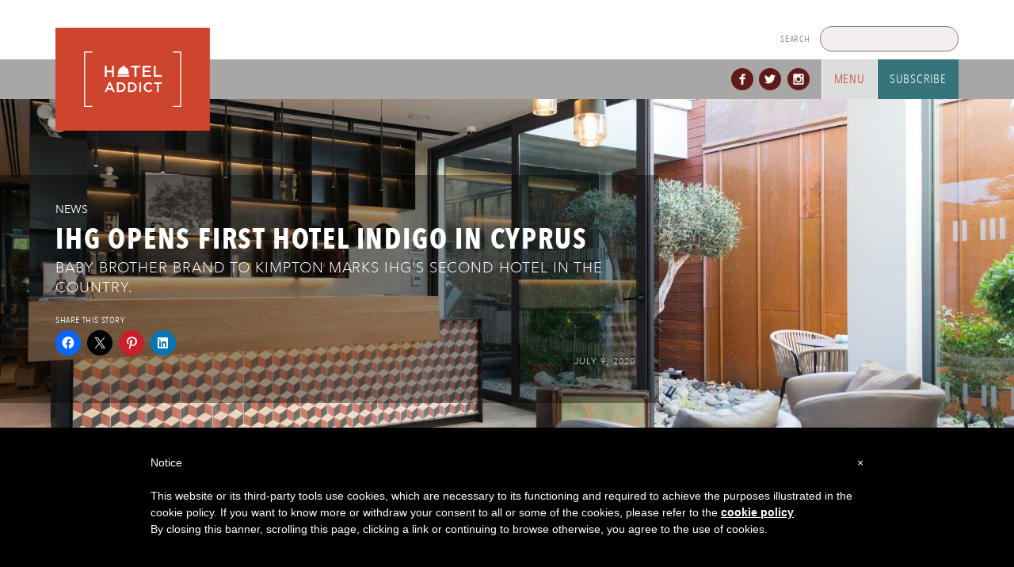

--- FILE ---
content_type: text/html; charset=UTF-8
request_url: https://hotel-addict.com/2020/07/09/ihg-opens-first-hotel-indigo-in-cyprus/
body_size: 17486
content:
<!DOCTYPE html>
<html lang="en-US">
<head>
	<meta charset="UTF-8">
<script type="text/javascript">
/* <![CDATA[ */
var gform;gform||(document.addEventListener("gform_main_scripts_loaded",function(){gform.scriptsLoaded=!0}),document.addEventListener("gform/theme/scripts_loaded",function(){gform.themeScriptsLoaded=!0}),window.addEventListener("DOMContentLoaded",function(){gform.domLoaded=!0}),gform={domLoaded:!1,scriptsLoaded:!1,themeScriptsLoaded:!1,isFormEditor:()=>"function"==typeof InitializeEditor,callIfLoaded:function(o){return!(!gform.domLoaded||!gform.scriptsLoaded||!gform.themeScriptsLoaded&&!gform.isFormEditor()||(gform.isFormEditor()&&console.warn("The use of gform.initializeOnLoaded() is deprecated in the form editor context and will be removed in Gravity Forms 3.1."),o(),0))},initializeOnLoaded:function(o){gform.callIfLoaded(o)||(document.addEventListener("gform_main_scripts_loaded",()=>{gform.scriptsLoaded=!0,gform.callIfLoaded(o)}),document.addEventListener("gform/theme/scripts_loaded",()=>{gform.themeScriptsLoaded=!0,gform.callIfLoaded(o)}),window.addEventListener("DOMContentLoaded",()=>{gform.domLoaded=!0,gform.callIfLoaded(o)}))},hooks:{action:{},filter:{}},addAction:function(o,r,e,t){gform.addHook("action",o,r,e,t)},addFilter:function(o,r,e,t){gform.addHook("filter",o,r,e,t)},doAction:function(o){gform.doHook("action",o,arguments)},applyFilters:function(o){return gform.doHook("filter",o,arguments)},removeAction:function(o,r){gform.removeHook("action",o,r)},removeFilter:function(o,r,e){gform.removeHook("filter",o,r,e)},addHook:function(o,r,e,t,n){null==gform.hooks[o][r]&&(gform.hooks[o][r]=[]);var d=gform.hooks[o][r];null==n&&(n=r+"_"+d.length),gform.hooks[o][r].push({tag:n,callable:e,priority:t=null==t?10:t})},doHook:function(r,o,e){var t;if(e=Array.prototype.slice.call(e,1),null!=gform.hooks[r][o]&&((o=gform.hooks[r][o]).sort(function(o,r){return o.priority-r.priority}),o.forEach(function(o){"function"!=typeof(t=o.callable)&&(t=window[t]),"action"==r?t.apply(null,e):e[0]=t.apply(null,e)})),"filter"==r)return e[0]},removeHook:function(o,r,t,n){var e;null!=gform.hooks[o][r]&&(e=(e=gform.hooks[o][r]).filter(function(o,r,e){return!!(null!=n&&n!=o.tag||null!=t&&t!=o.priority)}),gform.hooks[o][r]=e)}});
/* ]]> */
</script>

	<meta name="viewport" content="width=device-width, initial-scale=1">
	<link rel="profile" href="https://gmpg.org/xfn/11">

	<title>IHG opens first Hotel Indigo in Cyprus &#8211; HotelAddict</title>
<meta name='robots' content='max-image-preview:large' />
<link rel='dns-prefetch' href='//secure.gravatar.com' />
<link rel='dns-prefetch' href='//www.googletagmanager.com' />
<link rel='dns-prefetch' href='//stats.wp.com' />
<link rel='dns-prefetch' href='//v0.wordpress.com' />
<link rel="alternate" type="application/rss+xml" title="HotelAddict &raquo; Feed" href="https://hotel-addict.com/feed/" />
<link rel="alternate" type="application/rss+xml" title="HotelAddict &raquo; Comments Feed" href="https://hotel-addict.com/comments/feed/" />
<link rel="alternate" type="application/rss+xml" title="HotelAddict &raquo; IHG opens first Hotel Indigo in Cyprus Comments Feed" href="https://hotel-addict.com/2020/07/09/ihg-opens-first-hotel-indigo-in-cyprus/feed/" />
<link rel="alternate" title="oEmbed (JSON)" type="application/json+oembed" href="https://hotel-addict.com/wp-json/oembed/1.0/embed?url=https%3A%2F%2Fhotel-addict.com%2F2020%2F07%2F09%2Fihg-opens-first-hotel-indigo-in-cyprus%2F" />
<link rel="alternate" title="oEmbed (XML)" type="text/xml+oembed" href="https://hotel-addict.com/wp-json/oembed/1.0/embed?url=https%3A%2F%2Fhotel-addict.com%2F2020%2F07%2F09%2Fihg-opens-first-hotel-indigo-in-cyprus%2F&#038;format=xml" />
<style id='wp-img-auto-sizes-contain-inline-css' type='text/css'>
img:is([sizes=auto i],[sizes^="auto," i]){contain-intrinsic-size:3000px 1500px}
/*# sourceURL=wp-img-auto-sizes-contain-inline-css */
</style>
<style id='wp-emoji-styles-inline-css' type='text/css'>

	img.wp-smiley, img.emoji {
		display: inline !important;
		border: none !important;
		box-shadow: none !important;
		height: 1em !important;
		width: 1em !important;
		margin: 0 0.07em !important;
		vertical-align: -0.1em !important;
		background: none !important;
		padding: 0 !important;
	}
/*# sourceURL=wp-emoji-styles-inline-css */
</style>
<link rel='stylesheet' id='cookie-notice-front-css' href='https://hotel-addict.com/wp-content/plugins/cookie-notice/css/front.min.css?ver=2.5.11' type='text/css' media='all' />
<link rel='stylesheet' id='hotel-addict-style-css' href='https://hotel-addict.com/wp-content/themes/hotel-addict/style.min.css?ver=6.9' type='text/css' media='all' />
<link rel='stylesheet' id='sharedaddy-css' href='https://hotel-addict.com/wp-content/plugins/jetpack/modules/sharedaddy/sharing.css?ver=15.4' type='text/css' media='all' />
<link rel='stylesheet' id='social-logos-css' href='https://hotel-addict.com/wp-content/plugins/jetpack/_inc/social-logos/social-logos.min.css?ver=15.4' type='text/css' media='all' />
<script type="text/javascript" id="cookie-notice-front-js-before">
/* <![CDATA[ */
var cnArgs = {"ajaxUrl":"https:\/\/hotel-addict.com\/wp-admin\/admin-ajax.php","nonce":"30b512c8cb","hideEffect":"fade","position":"bottom","onScroll":false,"onScrollOffset":100,"onClick":false,"cookieName":"cookie_notice_accepted","cookieTime":2592000,"cookieTimeRejected":2592000,"globalCookie":false,"redirection":false,"cache":false,"revokeCookies":false,"revokeCookiesOpt":"automatic"};

//# sourceURL=cookie-notice-front-js-before
/* ]]> */
</script>
<script type="text/javascript" src="https://hotel-addict.com/wp-content/plugins/cookie-notice/js/front.min.js?ver=2.5.11" id="cookie-notice-front-js"></script>
<script type="text/javascript" src="https://hotel-addict.com/wp-content/themes/hotel-addict/js/typefaces.js?ver=1.0.0" id="hotel-addict-typefaces-js"></script>

<!-- Google tag (gtag.js) snippet added by Site Kit -->
<!-- Google Analytics snippet added by Site Kit -->
<script type="text/javascript" src="https://www.googletagmanager.com/gtag/js?id=GT-KT45FG6" id="google_gtagjs-js" async></script>
<script type="text/javascript" id="google_gtagjs-js-after">
/* <![CDATA[ */
window.dataLayer = window.dataLayer || [];function gtag(){dataLayer.push(arguments);}
gtag("set","linker",{"domains":["hotel-addict.com"]});
gtag("js", new Date());
gtag("set", "developer_id.dZTNiMT", true);
gtag("config", "GT-KT45FG6");
//# sourceURL=google_gtagjs-js-after
/* ]]> */
</script>
<link rel="https://api.w.org/" href="https://hotel-addict.com/wp-json/" /><link rel="alternate" title="JSON" type="application/json" href="https://hotel-addict.com/wp-json/wp/v2/posts/4357" /><link rel="EditURI" type="application/rsd+xml" title="RSD" href="https://hotel-addict.com/xmlrpc.php?rsd" />
<meta name="generator" content="WordPress 6.9" />
<link rel="canonical" href="https://hotel-addict.com/2020/07/09/ihg-opens-first-hotel-indigo-in-cyprus/" />
<link rel='shortlink' href='https://wp.me/p9UYep-18h' />
<meta name="generator" content="Site Kit by Google 1.168.0" />	<style>img#wpstats{display:none}</style>
		<span id="subscribe-modal" class="emergent-content">
                <div class='gf_browser_chrome gform_wrapper gform_legacy_markup_wrapper gform-theme--no-framework' data-form-theme='legacy' data-form-index='0' id='gform_wrapper_2' ><div id='gf_2' class='gform_anchor' tabindex='-1'></div><form method='post' enctype='multipart/form-data' target='gform_ajax_frame_2' id='gform_2'  action='/2020/07/09/ihg-opens-first-hotel-indigo-in-cyprus/#gf_2' data-formid='2' novalidate>
                        <div class='gform-body gform_body'><ul id='gform_fields_2' class='gform_fields top_label form_sublabel_below description_below validation_below'><li id="field_2_1" class="gfield gfield--type-html gfield_html gfield_html_formatted gfield_no_follows_desc field_sublabel_below gfield--no-description field_description_below field_validation_below gfield_visibility_visible"  ><h2>GET MORE HOTEL-ADDICT IN YOUR INBOX</h2>
<h3>Sign up to get hotel news and reviews delivered to your mailbox!</h3></li><li id="field_2_2" class="gfield gfield--type-email field_sublabel_below gfield--no-description field_description_below field_validation_below gfield_visibility_visible"  ><label class='gfield_label gform-field-label' for='input_2_2'>Email</label><div class='ginput_container ginput_container_email'>
                            <input name='input_2' id='input_2_2' type='email' value='' class='medium' tabindex='21'    aria-invalid="false"  />
                        </div></li></ul></div>
        <div class='gform-footer gform_footer top_label'> <input type='submit' id='gform_submit_button_2' class='gform_button button' onclick='gform.submission.handleButtonClick(this);' data-submission-type='submit' value='Subscribe' tabindex='22' /> <input type='hidden' name='gform_ajax' value='form_id=2&amp;title=&amp;description=&amp;tabindex=21&amp;theme=legacy&amp;styles=[]&amp;hash=6e588a531a74701de3468bec234a3bf7' />
            <input type='hidden' class='gform_hidden' name='gform_submission_method' data-js='gform_submission_method_2' value='iframe' />
            <input type='hidden' class='gform_hidden' name='gform_theme' data-js='gform_theme_2' id='gform_theme_2' value='legacy' />
            <input type='hidden' class='gform_hidden' name='gform_style_settings' data-js='gform_style_settings_2' id='gform_style_settings_2' value='[]' />
            <input type='hidden' class='gform_hidden' name='is_submit_2' value='1' />
            <input type='hidden' class='gform_hidden' name='gform_submit' value='2' />
            
            <input type='hidden' class='gform_hidden' name='gform_unique_id' value='' />
            <input type='hidden' class='gform_hidden' name='state_2' value='WyJbXSIsIjNkMTFkNTU3MTU0NjJhOGM3MjJhNmE0MmY5NGI1NmZmIl0=' />
            <input type='hidden' autocomplete='off' class='gform_hidden' name='gform_target_page_number_2' id='gform_target_page_number_2' value='0' />
            <input type='hidden' autocomplete='off' class='gform_hidden' name='gform_source_page_number_2' id='gform_source_page_number_2' value='1' />
            <input type='hidden' name='gform_field_values' value='' />
            
        </div>
                        <p style="display: none !important;" class="akismet-fields-container" data-prefix="ak_"><label>&#916;<textarea name="ak_hp_textarea" cols="45" rows="8" maxlength="100"></textarea></label><input type="hidden" id="ak_js_1" name="ak_js" value="39"/><script>document.getElementById( "ak_js_1" ).setAttribute( "value", ( new Date() ).getTime() );</script></p></form>
                        </div>
		                <iframe style='display:none;width:0px;height:0px;' src='about:blank' name='gform_ajax_frame_2' id='gform_ajax_frame_2' title='This iframe contains the logic required to handle Ajax powered Gravity Forms.'></iframe>
		                <script type="text/javascript">
/* <![CDATA[ */
document.addEventListener( "DOMContentLoaded", function() {  gform.initializeOnLoaded( function() {gformInitSpinner( 2, 'https://hotel-addict.com/wp-content/plugins/gravityforms/images/spinner.svg', true );jQuery('#gform_ajax_frame_2').on('load',function(){var contents = jQuery(this).contents().find('*').html();var is_postback = contents.indexOf('GF_AJAX_POSTBACK') >= 0;if(!is_postback){return;}var form_content = jQuery(this).contents().find('#gform_wrapper_2');var is_confirmation = jQuery(this).contents().find('#gform_confirmation_wrapper_2').length > 0;var is_redirect = contents.indexOf('gformRedirect(){') >= 0;var is_form = form_content.length > 0 && ! is_redirect && ! is_confirmation;var mt = parseInt(jQuery('html').css('margin-top'), 10) + parseInt(jQuery('body').css('margin-top'), 10) + 100;if(is_form){jQuery('#gform_wrapper_2').html(form_content.html());if(form_content.hasClass('gform_validation_error')){jQuery('#gform_wrapper_2').addClass('gform_validation_error');} else {jQuery('#gform_wrapper_2').removeClass('gform_validation_error');}setTimeout( function() { /* delay the scroll by 50 milliseconds to fix a bug in chrome */ jQuery(document).scrollTop(jQuery('#gform_wrapper_2').offset().top - mt); }, 50 );if(window['gformInitDatepicker']) {gformInitDatepicker();}if(window['gformInitPriceFields']) {gformInitPriceFields();}var current_page = jQuery('#gform_source_page_number_2').val();gformInitSpinner( 2, 'https://hotel-addict.com/wp-content/plugins/gravityforms/images/spinner.svg', true );jQuery(document).trigger('gform_page_loaded', [2, current_page]);window['gf_submitting_2'] = false;}else if(!is_redirect){var confirmation_content = jQuery(this).contents().find('.GF_AJAX_POSTBACK').html();if(!confirmation_content){confirmation_content = contents;}jQuery('#gform_wrapper_2').replaceWith(confirmation_content);jQuery(document).scrollTop(jQuery('#gf_2').offset().top - mt);jQuery(document).trigger('gform_confirmation_loaded', [2]);window['gf_submitting_2'] = false;wp.a11y.speak(jQuery('#gform_confirmation_message_2').text());}else{jQuery('#gform_2').append(contents);if(window['gformRedirect']) {gformRedirect();}}jQuery(document).trigger("gform_pre_post_render", [{ formId: "2", currentPage: "current_page", abort: function() { this.preventDefault(); } }]);        if (event && event.defaultPrevented) {                return;        }        const gformWrapperDiv = document.getElementById( "gform_wrapper_2" );        if ( gformWrapperDiv ) {            const visibilitySpan = document.createElement( "span" );            visibilitySpan.id = "gform_visibility_test_2";            gformWrapperDiv.insertAdjacentElement( "afterend", visibilitySpan );        }        const visibilityTestDiv = document.getElementById( "gform_visibility_test_2" );        let postRenderFired = false;        function triggerPostRender() {            if ( postRenderFired ) {                return;            }            postRenderFired = true;            gform.core.triggerPostRenderEvents( 2, current_page );            if ( visibilityTestDiv ) {                visibilityTestDiv.parentNode.removeChild( visibilityTestDiv );            }        }        function debounce( func, wait, immediate ) {            var timeout;            return function() {                var context = this, args = arguments;                var later = function() {                    timeout = null;                    if ( !immediate ) func.apply( context, args );                };                var callNow = immediate && !timeout;                clearTimeout( timeout );                timeout = setTimeout( later, wait );                if ( callNow ) func.apply( context, args );            };        }        const debouncedTriggerPostRender = debounce( function() {            triggerPostRender();        }, 200 );        if ( visibilityTestDiv && visibilityTestDiv.offsetParent === null ) {            const observer = new MutationObserver( ( mutations ) => {                mutations.forEach( ( mutation ) => {                    if ( mutation.type === 'attributes' && visibilityTestDiv.offsetParent !== null ) {                        debouncedTriggerPostRender();                        observer.disconnect();                    }                });            });            observer.observe( document.body, {                attributes: true,                childList: false,                subtree: true,                attributeFilter: [ 'style', 'class' ],            });        } else {            triggerPostRender();        }    } );} );  }, false );
/* ]]> */
</script>
</span>
<!-- Jetpack Open Graph Tags -->
<meta property="og:type" content="article" />
<meta property="og:title" content="IHG opens first Hotel Indigo in Cyprus" />
<meta property="og:url" content="https://hotel-addict.com/2020/07/09/ihg-opens-first-hotel-indigo-in-cyprus/" />
<meta property="og:description" content="Hotel Indigo is one of IHG Hotels &amp; Resorts’ boutique brands, offering smart design without too much fuss. Properties tend to be hip and relatively inexpensive and Hotel Indigo Larnaca promises…" />
<meta property="article:published_time" content="2020-07-09T17:56:10+00:00" />
<meta property="article:modified_time" content="2020-07-09T17:56:10+00:00" />
<meta property="og:site_name" content="HotelAddict" />
<meta property="og:image" content="https://hotel-addict.com/wp-content/uploads/2020/07/PHIL1243.jpg" />
<meta property="og:image:width" content="1920" />
<meta property="og:image:height" content="1280" />
<meta property="og:image:alt" content="" />
<meta property="og:locale" content="en_US" />
<meta name="twitter:site" content="@hoteladdicts" />
<meta name="twitter:text:title" content="IHG opens first Hotel Indigo in Cyprus" />
<meta name="twitter:image" content="https://hotel-addict.com/wp-content/uploads/2020/07/PHIL1243.jpg?w=640" />
<meta name="twitter:card" content="summary_large_image" />

<!-- End Jetpack Open Graph Tags -->
<link rel="icon" href="https://hotel-addict.com/wp-content/uploads/2018/12/cropped-logo-512-512-32x32.png" sizes="32x32" />
<link rel="icon" href="https://hotel-addict.com/wp-content/uploads/2018/12/cropped-logo-512-512-192x192.png" sizes="192x192" />
<link rel="apple-touch-icon" href="https://hotel-addict.com/wp-content/uploads/2018/12/cropped-logo-512-512-180x180.png" />
<meta name="msapplication-TileImage" content="https://hotel-addict.com/wp-content/uploads/2018/12/cropped-logo-512-512-270x270.png" />
<script id="mcjs">!function(c,h,i,m,p){m=c.createElement(h),p=c.getElementsByTagName(h)[0],m.async=1,m.src=i,p.parentNode.insertBefore(m,p)}(document,"script","https://chimpstatic.com/mcjs-connected/js/users/ca1e5276bb891b8b7a3d88050/ac3ea3691906a57f6870b074e.js");</script><link rel='stylesheet' id='gforms_reset_css-css' href='https://hotel-addict.com/wp-content/plugins/gravityforms/legacy/css/formreset.min.css?ver=2.9.25' type='text/css' media='all' />
<link rel='stylesheet' id='gforms_formsmain_css-css' href='https://hotel-addict.com/wp-content/plugins/gravityforms/legacy/css/formsmain.min.css?ver=2.9.25' type='text/css' media='all' />
<link rel='stylesheet' id='gforms_ready_class_css-css' href='https://hotel-addict.com/wp-content/plugins/gravityforms/legacy/css/readyclass.min.css?ver=2.9.25' type='text/css' media='all' />
<link rel='stylesheet' id='gforms_browsers_css-css' href='https://hotel-addict.com/wp-content/plugins/gravityforms/legacy/css/browsers.min.css?ver=2.9.25' type='text/css' media='all' />
</head>

<body data-rsssl=1 class="wp-singular post-template-default single single-post postid-4357 single-format-standard wp-custom-logo wp-theme-hotel-addict cookies-not-set">
<svg xmlns="http://www.w3.org/2000/svg" xmlns:xlink="http://www.w3.org/1999/xlink" display="none" >
  <defs>
    <style>
      .cls-1, .cls-2, .cls-3 {
        
      }

      .cls-2 {
        clip-path: url(#clip-path);
      }

      .cls-3, .cls-8 {
        clip-path: url(#clip-path-2);
      }

      .cls-4 {
        clip-path: url(#clip-path-3);
      }

      .cls-5 {
        clip-path: url(#clip-path-4);
      }

      .cls-6 {
        clip-path: url(#clip-path-5);
      }

      .cls-7 {
        clip-path: url(#clip-path-6);
      }

      .cls-9 {
        clip-path: url(#clip-path-8);
      }

      .cls-10 {
        clip-path: url(#clip-path-9);
      }

      .cls-11 {
        clip-path: url(#clip-path-10);
      }

      .cls-12 {
        clip-path: url(#clip-path-11);
      }

      .cls-13 {
        clip-path: url(#clip-path-12);
      }

      .cls-14 {
        clip-path: url(#clip-path-13);
      }

      .cls-15 {
        clip-path: url(#clip-path-14);
      }
    </style>
    <clipPath id="clip-path">
      <rect class="cls-1" width="50" height="50"/>
    </clipPath>
    <clipPath id="clip-path-2">
      <rect class="cls-1" x="352.42" y="1.92" width="44.65" height="46.08"/>
    </clipPath>
    <clipPath id="clip-path-3">
      <rect class="cls-1" x="655" y="5" width="40" height="39.85"/>
    </clipPath>
    <clipPath id="clip-path-4">
      <rect class="cls-1" x="605" y="5" width="40" height="39.59"/>
    </clipPath>
    <clipPath id="clip-path-5">
      <rect class="cls-1" x="507.5" y="5.32" width="35" height="40.44"/>
    </clipPath>
    <clipPath id="clip-path-6">
      <rect class="cls-1" x="403.93" y="4.85" width="41.15" height="41.15"/>
    </clipPath>
    <clipPath id="clip-path-8">
      <rect class="cls-1" x="300" y="8.08" width="50" height="32.07"/>
    </clipPath>
    <clipPath id="clip-path-9">
      <rect class="cls-1" x="250" y="8.15" width="50" height="31.18"/>
    </clipPath>
    <clipPath id="clip-path-10">
      <rect class="cls-1" x="202.49" y="1" width="46.51" height="48"/>
    </clipPath>
    <clipPath id="clip-path-11">
      <rect class="cls-1" x="162.7" y="1" width="24.6" height="48"/>
    </clipPath>
    <clipPath id="clip-path-12">
      <rect class="cls-1" x="101.49" y="1" width="46.51" height="48"/>
    </clipPath>
    <clipPath id="clip-path-13">
      <rect class="cls-1" x="51" y="5" width="48" height="39.01"/>
    </clipPath>
    <clipPath id="clip-path-14">
      <rect class="cls-2" width="49.54" height="49.54"/>
    </clipPath>
  </defs>
  <title>icons</title>
  <g id="Download2" viewBox="700 0 50 50">
    <rect class="cls-1" x="769.2" y="14.3" width="11.6" height="17.28"/>
    <polygon class="cls-1" points="763.24 27 775 37.7 786.76 27 763.24 27"/>
    <rect class="cls-1" x="755" y="6.8" width="40" height="36.4"/>
  </symbol>
  <symbol id="Download" viewBox="650 0 50 50">
    <polygon class="cls-1" points="729.15 5.6 744.44 20.85 745 5 729.15 5.6"/>
    <polyline class="cls-1" points="725.94 7.19 709.38 7.19 707.19 7.19 707.19 9.38 707.19 40.62 707.19 42.81 709.38 42.81 740.62 42.81 742.81 42.81 742.81 40.62 742.81 25.94"/>
    <line class="cls-1" x1="726.92" y1="23.13" x2="739.64" y2="10.38"/>
  </symbol>
  <symbol id="World" viewBox="600 0 50 50">
    <g class="cls-4">
      <path class="cls-1" d="M675,44.85h0A19.92,19.92,0,1,0,675.12,5h-.24A19.92,19.92,0,1,0,675,44.85M659.86,32.57h4.94A19.58,19.58,0,0,0,669,40.72a17,17,0,0,1-9.09-8.15M692,24.93a17,17,0,0,1-.67,4.64h-5.54a34.88,34.88,0,0,0,0-9.28h5.54a17,17,0,0,1,.67,4.64m-8.91,0a31.06,31.06,0,0,1-.34,4.64H676.5V20.29h6.23a29.72,29.72,0,0,1,.35,4.64M668,32.57h5.54v8.27A15.11,15.11,0,0,1,668,32.57m8.55,8.27V32.57h5.55a15.12,15.12,0,0,1-5.55,8.27m0-23.56V9A15.21,15.21,0,0,1,682,17.3H676.5Zm-3-8.26v8.26H668A15.12,15.12,0,0,1,673.49,9m0,11.27v9.29h-6.22a30.93,30.93,0,0,1,0-9.28h6.22Zm-9.27,9.28h-5.54a16.4,16.4,0,0,1,0-9.28h5.54a34.82,34.82,0,0,0-.31,4.64,33.22,33.22,0,0,0,.31,4.64m16.84,11.15a19.76,19.76,0,0,0,4.14-8.15h4.94a17.06,17.06,0,0,1-9.08,8.15m9.08-23.44h-4.95a19.47,19.47,0,0,0-4.14-8.14,17,17,0,0,1,9.09,8.14M668.93,9.14a19.89,19.89,0,0,0-4.13,8.14h-4.94a17,17,0,0,1,9.07-8.14"/>
    </g>
  </symbol>
  <symbol id="Phone2" viewBox="550 0 50 50">
    <g class="cls-5">
      <path class="cls-1" d="M625,44.59A19.8,19.8,0,1,0,605,24.8a19.9,19.9,0,0,0,20,19.79"/>
      <path class="cls-1" d="M616.13,17.63c-.67.84-2.16,4.8,4.24,11.3,6.74,6.85,11.1,5.38,11.85,4.61l-4.51-4.46c-.63.63-1.45.07-3-1.19a22.75,22.75,0,0,1-3.25-3.21c-.72-.89-1.36-1.82-.7-2.48Z"/>
      <path class="cls-1" d="M634.3,31.49a.68.68,0,0,0,0-1h0L630.78,27a.72.72,0,0,0-1,0l-1.27,1.26L633,32.76l1.27-1.26Z"/>
      <path class="cls-1" d="M622.84,20.15a.71.71,0,0,0,0-1h0l-3.62-3.58a.71.71,0,0,0-1,0l-1.28,1.27,4.62,4.57,1.28-1.26Z"/>
    </g>
  </symbol>
  <symbol id="Pinterest" viewBox="550 0 50 50">
      <path class="cls-1" d="M572.52,30.55c-.94,4.93-2.09,9.66-5.49,12.13-1-7.46,1.54-13.06,2.74-19-2-3.46.25-10.42,4.58-8.7,5.33,2.11-4.61,12.85,2.06,14.19,7,1.4,9.82-12.09,5.5-16.48-6.25-6.34-18.18-.14-16.71,8.93.35,2.22,2.64,2.89.91,5.95-4-.89-5.19-4-5-8.24.24-6.88,6.18-11.7,12.13-12.36,7.52-.84,14.59,2.76,15.56,9.84,1.1,8-3.39,16.65-11.44,16C575.15,32.66,574.23,31.58,572.52,30.55Z"/>
      <path class="cls-1" d="M575,48.77a24,24,0,1,1,24-24A24,24,0,0,1,575,48.77Zm0-46.65a22.64,22.64,0,1,0,22.64,22.64A22.67,22.67,0,0,0,575,2.12Z"/>
  </symbol>
  <symbol id="Map" viewBox="450 0 50 50">
    <g class="cls-6">
      <path class="cls-1" d="M542.5,22.83a17.5,17.5,0,1,0-29.22,13l11.72,10,11.72-10a17.44,17.44,0,0,0,5.78-13M530.09,23A5.09,5.09,0,1,1,525,17.89,5.09,5.09,0,0,1,530.09,23"/>
    </g>
  </symbol>
  <symbol id="Close" viewBox="400 0 50 50">
    <g class="cls-7">
      <line class="cls-1" x1="406.19" y1="7.12" x2="442.81" y2="43.74"/>
      <line class="cls-1" x1="406.19" y1="43.74" x2="442.81" y2="7.11"/>
    </g>
  </symbol>
  <symbol id="Inbox" viewBox="350 0 50 50">
    <g class="cls-8">
      <polyline class="cls-1" points="395.63 46.01 374.74 28.55 353.86 46.01"/>
      <line class="cls-1" x1="353.86" y1="23.1" x2="367.39" y2="34.41"/>
      <line class="cls-1" x1="382.45" y1="34.12" x2="395.63" y2="23.1"/>
      <polyline class="cls-1" points="390.99 26.82 390.99 7.72 358.5 7.72 358.5 26.82"/>
      <polyline class="cls-1" points="358.58 17.29 353.86 21.23 353.86 46.6 395.63 46.6 395.63 21.23 391.1 17.44"/>
      <polyline class="cls-1" points="379.79 7.99 374.75 3.77 369.69 8"/>
    </g>
  </symbol>
  <symbol id="Arrow" viewBox="300 0 50 50">
    <g class="cls-9">
      <path class="cls-1" d="M304.62,10.34Q314.82,23.41,325,36.48l20.37-26.14Z"/>
    </g>
  </symbol>
  <symbol id="Email" viewBox="250 0 50 50">
    <g class="cls-10">
      <path class="cls-1" d="M251.88,10,275,30.12,298.13,10M251.88,37.46h46.25V10H251.88Z"/>
    </g>
  </symbol>
  <symbol id="Phone" viewBox="200 0 50 50">
    <g class="cls-11">
      <path class="cls-1" d="M204.07,6.78C202.42,8.9,198.78,19,214.42,35.52c16.49,17.42,27.14,13.7,29,11.74l-11-11.36c-1.55,1.59-3.54.18-7.35-3a56.94,56.94,0,0,1-7.94-8.17c-1.75-2.27-3.32-4.63-1.71-6.29Z"/>
      <path class="cls-1" d="M248.49,42a1.82,1.82,0,0,0,0-2.53v0l-8.62-8.85a1.67,1.67,0,0,0-2.43,0l-3.13,3.22,11.05,11.38s3.13-3.2,3.12-3.21Z"/>
      <path class="cls-1" d="M220.46,13.17a1.82,1.82,0,0,0,0-2.53v0s-8.85-9.1-8.87-9.1a1.69,1.69,0,0,0-2.43,0L206,4.75l11.3,11.64,3.12-3.2Z"/>
    </g>
  </symbol>
  <symbol id="Facebook" viewBox="150 0 50 50">
    <g class="cls-12">
      <path class="cls-1" d="M181.15,8.88h6.15V1h-6.79c-5.66,0-9.61,4.48-9.61,11.1V17h-8.2v8h8.2V49h8.2V25h8.2V17h-8.2V10.56c0-1.31,1.35-1.68,2.05-1.68"/>
    </g>
  </symbol>
  <symbol id="Instagram" viewBox="100 0 50 50">
    <g class="cls-13">
      <path class="cls-1" d="M142.63,49H106.86a5.45,5.45,0,0,1-5.37-5.54V6.54A5.45,5.45,0,0,1,106.86,1h35.77A5.45,5.45,0,0,1,148,6.54V43.46A5.45,5.45,0,0,1,142.63,49M124.74,15.77A9.09,9.09,0,0,0,115.8,25a8.95,8.95,0,1,0,17.89,0,9.09,9.09,0,0,0-9-9.23m17.89-7.39a1.81,1.81,0,0,0-1.79-1.84h-5.36a1.81,1.81,0,0,0-1.79,1.84v5.55a1.82,1.82,0,0,0,1.79,1.84h5.36a1.82,1.82,0,0,0,1.79-1.84Zm0,12.93h-4a14.92,14.92,0,0,1,.47,3.69,14.32,14.32,0,1,1-28.62,0,15.41,15.41,0,0,1,.47-3.69h-4v20.3a1.82,1.82,0,0,0,1.78,1.85h32.2a1.82,1.82,0,0,0,1.79-1.85Z"/>
    </g>
  </symbol>
  <symbol id="Twitter" viewBox="50 0 50 50">
    <g class="cls-14">
      <path class="cls-1" d="M66.1,44A27.9,27.9,0,0,1,51,39.59a20.19,20.19,0,0,0,2.35.13,19.77,19.77,0,0,0,12.23-4.21,9.86,9.86,0,0,1-9.2-6.84,10.27,10.27,0,0,0,1.85.17,9.71,9.71,0,0,0,2.6-.34,9.85,9.85,0,0,1-7.9-9.66v-.12A9.78,9.78,0,0,0,57.39,20a9.87,9.87,0,0,1-3-13.15,28,28,0,0,0,20.3,10.29,9.74,9.74,0,0,1-.26-2.24,9.85,9.85,0,0,1,17-6.74,19.59,19.59,0,0,0,6.26-2.39,9.92,9.92,0,0,1-4.33,5.45A19.78,19.78,0,0,0,99,9.62a20.18,20.18,0,0,1-4.91,5.1c0,.42,0,.84,0,1.27,0,13-9.91,28-28,28"/>
    </g>
  </symbol>
  <symbol id="Search" viewBox="0 0 50 50">
    <g class="cls-15">
      <circle class="cls-1" cx="27.39" cy="22.61" r="20.47"/>
      <line class="cls-1" x1="12.22" y1="37.32" x2="1.5" y2="48.04"/>
    </g>
  </symbol>
</svg>
<div id="page" class="site">
	<a class="skip-link screen-reader-text" href="#content">Skip to content</a>

	<header id="masthead" class="site-header">
		<div class="top-bar">
			<div class="wrapper">
				<div class="site-branding">
										<a href="https://hotel-addict.com/" class="custom-logo-link" rel="home"><img width="1" height="1" src="https://hotel-addict.com/wp-content/uploads/2018/05/logo.svg" class="custom-logo" alt="HotelAddict" decoding="async" /></a>				</div><!-- .site-branding -->
				<div id="top-bar-search" class="search">
					
<form role="search" method="get" class="search-form" action="https://hotel-addict.com">
	<label>
		<span class="screen-reader-text">Search for:</span>
		<input type="search" class="search-field" placeholder="" value="" name="s">
	</label>
	<input type="submit" class="search-submit" value="Search">
</form>				</div><!-- #top-bar-search -->
			</div><!-- .wrapper -->
		</div><!-- .top-bar -->
		<div class="bottom-bar">
			<div class="wrapper">
				<nav id="site-navigation" class="main-navigation">
					<button class="menu-toggle" aria-controls="primary-menu" aria-expanded="false">Menu</button>
					<div class="menu-primary-container"><ul id="primary-menu" class="menu"><li id="menu-item-23" class="menu-item menu-item-type-custom menu-item-object-custom menu-item-home menu-item-23"><a href="https://hotel-addict.com">Home</a></li>
<li id="menu-item-300" class="menu-item menu-item-type-taxonomy menu-item-object-category current-post-ancestor current-menu-parent current-post-parent menu-item-300"><a href="https://hotel-addict.com/category/news/">News</a></li>
<li id="menu-item-299" class="menu-item menu-item-type-taxonomy menu-item-object-category menu-item-299"><a href="https://hotel-addict.com/category/reviews/">Reviews</a></li>
<li id="menu-item-301" class="menu-item menu-item-type-taxonomy menu-item-object-category menu-item-301"><a href="https://hotel-addict.com/category/trends/">Trends</a></li>
<li id="menu-item-303" class="menu-item menu-item-type-taxonomy menu-item-object-category menu-item-303"><a href="https://hotel-addict.com/category/best-of/">Best Of</a></li>
<li id="menu-item-302" class="menu-item menu-item-type-taxonomy menu-item-object-category menu-item-302"><a href="https://hotel-addict.com/category/cocktails-cuisine/">Cocktails &#038; cuisine</a></li>
<li id="menu-item-298" class="menu-item menu-item-type-taxonomy menu-item-object-category menu-item-298"><a href="https://hotel-addict.com/category/rants-raves/">Rants &#038; raves</a></li>
</ul></div>				</nav><!-- #site-navigation -->
				<div class="menu-social-media-menu-container"><ul id="menu-social" class="menu"><li id="menu-item-7" class="menu-item menu-item-type-custom menu-item-object-custom menu-item-7"><a href="https://www.facebook.com/HotelAddicts/">Facebook</a></li>
<li id="menu-item-8" class="menu-item menu-item-type-custom menu-item-object-custom menu-item-8"><a href="https://twitter.com/hoteladdicts">Twitter</a></li>
<li id="menu-item-31" class="menu-item menu-item-type-custom menu-item-object-custom menu-item-31"><a href="https://www.instagram.com/hoteladdicts/">Instagram</a></li>
</ul></div>				<!-- Trigger/Open The Modal -->
				<button id="subscribe-button">Subscribe</button>
			</div><! -- .wrapper -->
		</div><!-- .lower-bar -->
	</header><!-- #masthead -->

	<div id="content" class="site-content">

	<div id="primary" class="content-area">
		<main id="main" class="site-main">

			<div class="full-wrapper">
			<article class="hero-article post-4357 post type-post status-publish format-standard has-post-thumbnail hentry category-news tag-beach-hotels tag-boutique-hotels tag-cyprus tag-europe tag-hip-hotels tag-hotel-design tag-hotel-indigo tag-hotel-indigo-larnaca tag-hotel-indigo-verona tag-hotel-openings-2020 tag-ihg tag-intercontinental-hotels tag-kimpton-hotels tag-larnaca tag-mediterranean tag-news tag-rooftop-pools">
		<div class="article-wrapper">
						<div class="post-thumbnail">
				<a href="https://hotel-addict.com/2020/07/09/ihg-opens-first-hotel-indigo-in-cyprus/" aria-hidden="true">
					<img width="1920" height="720" src="https://hotel-addict.com/wp-content/uploads/2020/07/PHIL1243-1920x720.jpg" class="attachment-hotel_addict_hero size-hotel_addict_hero wp-post-image" alt="IHG opens first Hotel Indigo in Cyprus" decoding="async" fetchpriority="high" />				</a>
			</div>

						<div class="article-text">
				<div class="article-text-wrap">
					<span class="cat-links"><a href="https://hotel-addict.com/category/news/" rel="category tag">News</a></span>					<header class="entry-header">
						<h2 class="entry-title"><a href="https://hotel-addict.com/2020/07/09/ihg-opens-first-hotel-indigo-in-cyprus/" rel="bookmark">IHG opens first Hotel Indigo in Cyprus</a></h2>					</header><!-- .entry-header -->
											<div class="entry-content">
							<h3>Baby brother brand to Kimpton marks IHG’s second hotel in the country.</h3><span class="posted-on"><a href="https://hotel-addict.com/2020/07/09/ihg-opens-first-hotel-indigo-in-cyprus/" rel="bookmark"><time class="entry-date published updated" datetime="2020-07-09T17:56:10+00:00">July 9, 2020</time></a></span>							<div class="sharing-top"><div class="sharedaddy sd-sharing-enabled"><div class="robots-nocontent sd-block sd-social sd-social-icon sd-sharing"><h3 class="sd-title">SHARE THIS STORY</h3><div class="sd-content"><ul><li class="share-facebook"><a rel="nofollow noopener noreferrer"
				data-shared="sharing-facebook-4357"
				class="share-facebook sd-button share-icon no-text"
				href="https://hotel-addict.com/2020/07/09/ihg-opens-first-hotel-indigo-in-cyprus/?share=facebook"
				target="_blank"
				aria-labelledby="sharing-facebook-4357"
				>
				<span id="sharing-facebook-4357" hidden>Click to share on Facebook (Opens in new window)</span>
				<span>Facebook</span>
			</a></li><li class="share-twitter"><a rel="nofollow noopener noreferrer"
				data-shared="sharing-twitter-4357"
				class="share-twitter sd-button share-icon no-text"
				href="https://hotel-addict.com/2020/07/09/ihg-opens-first-hotel-indigo-in-cyprus/?share=twitter"
				target="_blank"
				aria-labelledby="sharing-twitter-4357"
				>
				<span id="sharing-twitter-4357" hidden>Click to share on X (Opens in new window)</span>
				<span>X</span>
			</a></li><li class="share-pinterest"><a rel="nofollow noopener noreferrer"
				data-shared="sharing-pinterest-4357"
				class="share-pinterest sd-button share-icon no-text"
				href="https://hotel-addict.com/2020/07/09/ihg-opens-first-hotel-indigo-in-cyprus/?share=pinterest"
				target="_blank"
				aria-labelledby="sharing-pinterest-4357"
				>
				<span id="sharing-pinterest-4357" hidden>Click to share on Pinterest (Opens in new window)</span>
				<span>Pinterest</span>
			</a></li><li class="share-linkedin"><a rel="nofollow noopener noreferrer"
				data-shared="sharing-linkedin-4357"
				class="share-linkedin sd-button share-icon no-text"
				href="https://hotel-addict.com/2020/07/09/ihg-opens-first-hotel-indigo-in-cyprus/?share=linkedin"
				target="_blank"
				aria-labelledby="sharing-linkedin-4357"
				>
				<span id="sharing-linkedin-4357" hidden>Click to share on LinkedIn (Opens in new window)</span>
				<span>LinkedIn</span>
			</a></li><li class="share-end"></li></ul></div></div></div></div>						</div><!-- .entry-content -->
									</div><!-- .article-text-wrap -->
			</div><!-- .article-text -->
		</div><!-- .archive-tile-wrap -->
	</article><!-- #post-## -->
	</div>
	<div class="text-section">
		<article id="post-4357" class="post-4357 post type-post status-publish format-standard has-post-thumbnail hentry category-news tag-beach-hotels tag-boutique-hotels tag-cyprus tag-europe tag-hip-hotels tag-hotel-design tag-hotel-indigo tag-hotel-indigo-larnaca tag-hotel-indigo-verona tag-hotel-openings-2020 tag-ihg tag-intercontinental-hotels tag-kimpton-hotels tag-larnaca tag-mediterranean tag-news tag-rooftop-pools">
								<div id="" class="author-content">
							<div class="author-pic">
					<a href="https://hotel-addict.com/author/jtober/">
						<img src="https://hotel-addict.com/wp-content/uploads/2018/03/janice-tober-150x150.jpg" width="150" height="150" />
					</a>
				</div>
						<div class="small-data">
				<h2 class="author-name"><a href="https://hotel-addict.com/author/jtober/">Janice Tober</a></h2>				<h3 class="author-title">Executive editor</h3>				<ul id="author-social" class="menu author-social-menu"><li><a href="https://www.facebook.com/janice.tober?ref=br_rs"></a></li><li><a href="https://twitter.com/janicetober?lang=en"></a></li><li><a href="https://www.instagram.com/janicetober/"></a></li></ul>			</div>
							<div class="author-short-bio">
					A hotel lover since her first hotel stay, when she realized she didn’t have to make her own bed, Janice Tober is a freelance travel writer who has contributed to Lonely Planet, CN Traveler’s HotelChatter, Bravo TV’s Jetset and others. 									</div><!-- .author-short-bio -->
					</div><!-- .author-content -->
					<div class="entry-content">
								<p><strong>Hotel Indigo</strong> is one of<strong> <a href="https://www.ihg.com/hotels/gb/en/reservation">IHG Hotels &amp; Resorts’</a> </strong>boutique brands, offering smart design without too much fuss. Properties tend to be hip and relatively inexpensive and <strong><a href="https://www.ihg.com/hotelindigo/hotels/gb/en/larnaca/lcaas/hoteldetail">Hotel Indigo Larnaca</a></strong> promises to uphold the mantra that <strong>style should be a given at any price point.</strong></p>
<p><img decoding="async" class="alignnone wp-image-4362" src="https://hotel-addict.com/wp-content/uploads/2020/07/DJI_0177-300x168.jpg" alt="" width="662" height="371" srcset="https://hotel-addict.com/wp-content/uploads/2020/07/DJI_0177-300x168.jpg 300w, https://hotel-addict.com/wp-content/uploads/2020/07/DJI_0177-1024x575.jpg 1024w, https://hotel-addict.com/wp-content/uploads/2020/07/DJI_0177-768x431.jpg 768w, https://hotel-addict.com/wp-content/uploads/2020/07/DJI_0177-1536x862.jpg 1536w, https://hotel-addict.com/wp-content/uploads/2020/07/DJI_0177.jpg 1920w" sizes="(max-width: 662px) 100vw, 662px" /></p>
<p>One of the<strong> only branded boutique hotels in Cyprus</strong>, Hotel Indigo Larnaca brings 40 rooms to the island’s hotel scene, all uniquely designed and inspired by local craft heritage. Room balconies overlook the city’s historic center and Larnaca’s best beaches are a short walk away.</p>
<p><img decoding="async" class="alignnone wp-image-4363" src="https://hotel-addict.com/wp-content/uploads/2020/07/PH2L0612-300x195.jpg" alt="" width="660" height="429" srcset="https://hotel-addict.com/wp-content/uploads/2020/07/PH2L0612-300x195.jpg 300w, https://hotel-addict.com/wp-content/uploads/2020/07/PH2L0612-1024x664.jpg 1024w, https://hotel-addict.com/wp-content/uploads/2020/07/PH2L0612-768x498.jpg 768w, https://hotel-addict.com/wp-content/uploads/2020/07/PH2L0612-1536x996.jpg 1536w, https://hotel-addict.com/wp-content/uploads/2020/07/PH2L0612.jpg 1920w" sizes="(max-width: 660px) 100vw, 660px" /></p>
<p>The hotel was originally two separate traditional beach homes. They’ve been combined to create the boutique property, marrying design elements from both old and new. What you’ll find are contemporary, <strong>mid-century modern-influenced rooms</strong>. Think raw concrete floors merged with locally-made design elements—such as brightly colored textiles and sunny yellow shutters—and light wood furnishings. Bathrooms are adorned with original Cypriot tiles.</p>
<p><img loading="lazy" decoding="async" class="alignnone wp-image-4366" src="https://hotel-addict.com/wp-content/uploads/2020/07/PH2L2590-300x200.jpg" alt="" width="668" height="445" srcset="https://hotel-addict.com/wp-content/uploads/2020/07/PH2L2590-300x200.jpg 300w, https://hotel-addict.com/wp-content/uploads/2020/07/PH2L2590-1024x683.jpg 1024w, https://hotel-addict.com/wp-content/uploads/2020/07/PH2L2590-768x512.jpg 768w, https://hotel-addict.com/wp-content/uploads/2020/07/PH2L2590-1536x1024.jpg 1536w, https://hotel-addict.com/wp-content/uploads/2020/07/PH2L2590.jpg 1920w" sizes="auto, (max-width: 668px) 100vw, 668px" /></p>
<p>On-site you’ll also be able to hang out at the <strong>rooftop pool and bar</strong>, a regionally inspired restaurant, <strong>Avli</strong>, the <strong>Oinotelia</strong> wine bar, and a fitness center.</p>
<p>Double rooms start from €105.</p>
<p>There are currently 119 Hotel Indigo properties globally including the recently opened <strong><a href="https://ihg.cmail19.com/">Hotel Indigo Verona</a></strong>. Another 104 are in the pipeline, set to open in the next 3-5 years.</p>
<p><em>(Photos courtesy of IHG Hotels &amp; Resorts)</em></p>
<div class="sharedaddy sd-sharing-enabled"><div class="robots-nocontent sd-block sd-social sd-social-icon sd-sharing"><h3 class="sd-title">SHARE THIS STORY</h3><div class="sd-content"><ul><li class="share-facebook"><a rel="nofollow noopener noreferrer"
				data-shared="sharing-facebook-4357"
				class="share-facebook sd-button share-icon no-text"
				href="https://hotel-addict.com/2020/07/09/ihg-opens-first-hotel-indigo-in-cyprus/?share=facebook"
				target="_blank"
				aria-labelledby="sharing-facebook-4357"
				>
				<span id="sharing-facebook-4357" hidden>Click to share on Facebook (Opens in new window)</span>
				<span>Facebook</span>
			</a></li><li class="share-twitter"><a rel="nofollow noopener noreferrer"
				data-shared="sharing-twitter-4357"
				class="share-twitter sd-button share-icon no-text"
				href="https://hotel-addict.com/2020/07/09/ihg-opens-first-hotel-indigo-in-cyprus/?share=twitter"
				target="_blank"
				aria-labelledby="sharing-twitter-4357"
				>
				<span id="sharing-twitter-4357" hidden>Click to share on X (Opens in new window)</span>
				<span>X</span>
			</a></li><li class="share-pinterest"><a rel="nofollow noopener noreferrer"
				data-shared="sharing-pinterest-4357"
				class="share-pinterest sd-button share-icon no-text"
				href="https://hotel-addict.com/2020/07/09/ihg-opens-first-hotel-indigo-in-cyprus/?share=pinterest"
				target="_blank"
				aria-labelledby="sharing-pinterest-4357"
				>
				<span id="sharing-pinterest-4357" hidden>Click to share on Pinterest (Opens in new window)</span>
				<span>Pinterest</span>
			</a></li><li class="share-linkedin"><a rel="nofollow noopener noreferrer"
				data-shared="sharing-linkedin-4357"
				class="share-linkedin sd-button share-icon no-text"
				href="https://hotel-addict.com/2020/07/09/ihg-opens-first-hotel-indigo-in-cyprus/?share=linkedin"
				target="_blank"
				aria-labelledby="sharing-linkedin-4357"
				>
				<span id="sharing-linkedin-4357" hidden>Click to share on LinkedIn (Opens in new window)</span>
				<span>LinkedIn</span>
			</a></li><li class="share-end"></li></ul></div></div></div>			</div><!-- .entry-content -->
			<footer class="entry-footer">
							</footer><!-- .entry-footer -->
		</article><!-- #post-4357 -->
	</div><!-- .text-section -->

<div id="comments" class="comments-area">
	<button id="show-hide-sib" data-count="">Show Comments<span></span></button>
	<div class="comment-primary">
			<div id="respond" class="comment-respond">
		<h3 id="reply-title" class="comment-reply-title">Leave a Reply <small><a rel="nofollow" id="cancel-comment-reply-link" href="/2020/07/09/ihg-opens-first-hotel-indigo-in-cyprus/#respond" style="display:none;">Cancel reply</a></small></h3><form action="https://hotel-addict.com/wp-comments-post.php" method="post" id="commentform" class="comment-form"><p class="comment-notes"><span id="email-notes">Your email address will not be published.</span> <span class="required-field-message">Required fields are marked <span class="required">*</span></span></p><p class="comment-form-comment"><label for="comment">Comment <span class="required">*</span></label> <textarea id="comment" name="comment" cols="45" rows="8" maxlength="65525" required></textarea></p><p class="comment-form-author"><label for="author">Name <span class="required">*</span></label> <input id="author" name="author" type="text" value="" size="30" maxlength="245" autocomplete="name" required /></p>
<p class="comment-form-email"><label for="email">Email <span class="required">*</span></label> <input id="email" name="email" type="email" value="" size="30" maxlength="100" aria-describedby="email-notes" autocomplete="email" required /></p>
<p class="comment-form-url"><label for="url">Website</label> <input id="url" name="url" type="url" value="" size="30" maxlength="200" autocomplete="url" /></p>
<p class="comment-subscription-form"><input type="checkbox" name="subscribe_comments" id="subscribe_comments" value="subscribe" style="width: auto; -moz-appearance: checkbox; -webkit-appearance: checkbox;" /> <label class="subscribe-label" id="subscribe-label" for="subscribe_comments">Notify me of follow-up comments by email.</label></p><p class="comment-subscription-form"><input type="checkbox" name="subscribe_blog" id="subscribe_blog" value="subscribe" style="width: auto; -moz-appearance: checkbox; -webkit-appearance: checkbox;" /> <label class="subscribe-label" id="subscribe-blog-label" for="subscribe_blog">Notify me of new posts by email.</label></p><p class="form-submit"><input name="submit" type="submit" id="submit" class="submit" value="Post Comment" /> <input type='hidden' name='comment_post_ID' value='4357' id='comment_post_ID' />
<input type='hidden' name='comment_parent' id='comment_parent' value='0' />
</p><p style="display: none;"><input type="hidden" id="akismet_comment_nonce" name="akismet_comment_nonce" value="947f0cb59a" /></p><p style="display: none !important;" class="akismet-fields-container" data-prefix="ak_"><label>&#916;<textarea name="ak_hp_textarea" cols="45" rows="8" maxlength="100"></textarea></label><input type="hidden" id="ak_js_2" name="ak_js" value="195"/><script>document.getElementById( "ak_js_2" ).setAttribute( "value", ( new Date() ).getTime() );</script></p></form>	</div><!-- #respond -->
	<p class="akismet_comment_form_privacy_notice">This site uses Akismet to reduce spam. <a href="https://akismet.com/privacy/" target="_blank" rel="nofollow noopener">Learn how your comment data is processed.</a></p>	</div><!-- .comment-primary -->
	<div class="comment-secondary">

	</div>
</div><!-- #comments -->
			<div class="below-primary-content clear">
						<section id="hotel_addict_ad_full_width-3" class="widget widget_hotel_addict_ad_full_width"><div class="wrapper">			<div class="visual-content">
			
									<a href="">
						<img src="https://hotel-addict.com/wp-content/uploads/2018/08/NEWS-Keys-728x90.jpg" width="728" height="90" />
					</a>
								</div><!-- .visual-content -->
			<div class="text-content">
				<h3>Want to see your hotel listed here?</h3>
				<h4>
										<a href="mailto:advertising@hotel-addict.com">Contact us to find out more!</a>
										</h4>
			</div>
			</div></section>				</div>
			<div class="above-footer clear">
						<section id="hotel_addict_comp_post-7" class="widget widget_hotel_addict_comp_post"><div class="wrapper"><h2 class="featured-item-title">YOU MAY ALSO LIKE...</h2><div class="line"></div>	<article class="featured-article post-6415 post type-post status-publish format-standard has-post-thumbnail hentry category-cocktails-cuisine">
		<div class="article-wrapper">
						<a class="post-thumbnail" href="https://hotel-addict.com/2025/05/13/heres-how-kempinski-hotels-is-celebrating-world-cocktail-day/" aria-hidden="true">
				<img width="500" height="300" src="https://hotel-addict.com/wp-content/uploads/2025/05/8bf688e97068-73657805_4K-500x300.jpg" class="attachment-hotel_addict_tile size-hotel_addict_tile wp-post-image" alt="Here’s how Kempinski Hotels is celebrating World Cocktail Day" decoding="async" loading="lazy" srcset="https://hotel-addict.com/wp-content/uploads/2025/05/8bf688e97068-73657805_4K-500x300.jpg 500w, https://hotel-addict.com/wp-content/uploads/2025/05/8bf688e97068-73657805_4K-780x468.jpg 780w" sizes="auto, (max-width: 500px) 100vw, 500px" />			</a>
					<div class="article-text">
				<div class="article-text-wrap">
					<span class="cat-links"><a href="https://hotel-addict.com/category/cocktails-cuisine/" rel="category tag">Cocktails &amp; cuisine</a></span>					<header class="entry-header">
						<h2 class="entry-title"><a href="https://hotel-addict.com/2025/05/13/heres-how-kempinski-hotels-is-celebrating-world-cocktail-day/" rel="bookmark">Here’s how Kempinski Hotels is celebrating World Cocktail Day</a></h2>					</header><!-- .entry-header -->
									</div><!-- .article-text-wrap -->
			</div><!-- .article-text -->
		</div><!-- .archive-tile-wrap -->
	</article><!-- #post-## -->
	<article class="featured-article post-6391 post type-post status-publish format-standard has-post-thumbnail hentry category-cocktails-cuisine category-reviews">
		<div class="article-wrapper">
						<a class="post-thumbnail" href="https://hotel-addict.com/2025/05/09/thats-the-spirit/" aria-hidden="true">
				<img width="500" height="300" src="https://hotel-addict.com/wp-content/uploads/2025/05/Casa-Salles-Entrance-2-500x300.jpg" class="attachment-hotel_addict_tile size-hotel_addict_tile wp-post-image" alt="That’s the spirit!" decoding="async" loading="lazy" srcset="https://hotel-addict.com/wp-content/uploads/2025/05/Casa-Salles-Entrance-2-500x300.jpg 500w, https://hotel-addict.com/wp-content/uploads/2025/05/Casa-Salles-Entrance-2-780x468.jpg 780w" sizes="auto, (max-width: 500px) 100vw, 500px" />			</a>
					<div class="article-text">
				<div class="article-text-wrap">
					<span class="cat-links"><a href="https://hotel-addict.com/category/cocktails-cuisine/" rel="category tag">Cocktails &amp; cuisine</a> | <a href="https://hotel-addict.com/category/reviews/" rel="category tag">Reviews</a></span>					<header class="entry-header">
						<h2 class="entry-title"><a href="https://hotel-addict.com/2025/05/09/thats-the-spirit/" rel="bookmark">That’s the spirit!</a></h2>					</header><!-- .entry-header -->
									</div><!-- .article-text-wrap -->
			</div><!-- .article-text -->
		</div><!-- .archive-tile-wrap -->
	</article><!-- #post-## -->
	<article class="featured-article post-6193 post type-post status-publish format-standard has-post-thumbnail hentry category-cocktails-cuisine tag-afternoon-tea tag-autograph-collection tag-boutique-hotel tag-city-hotels tag-cuisine tag-dresden tag-europe tag-germany tag-gewandhaus-dresden tag-hotel-amenities tag-luxury-hotel tag-marriot-bonvoy tag-marriott">
		<div class="article-wrapper">
						<a class="post-thumbnail" href="https://hotel-addict.com/2024/11/24/indulging-in-all-things-royal-in-dresden/" aria-hidden="true">
				<img width="500" height="300" src="https://hotel-addict.com/wp-content/uploads/2024/11/drsak-exterior-0013-hor-wide.jpg-500x300.jpg" class="attachment-hotel_addict_tile size-hotel_addict_tile wp-post-image" alt="Indulging in all things royal in Dresden" decoding="async" loading="lazy" />			</a>
					<div class="article-text">
				<div class="article-text-wrap">
					<span class="cat-links"><a href="https://hotel-addict.com/category/cocktails-cuisine/" rel="category tag">Cocktails &amp; cuisine</a></span>					<header class="entry-header">
						<h2 class="entry-title"><a href="https://hotel-addict.com/2024/11/24/indulging-in-all-things-royal-in-dresden/" rel="bookmark">Indulging in all things royal in Dresden</a></h2>					</header><!-- .entry-header -->
									</div><!-- .article-text-wrap -->
			</div><!-- .article-text -->
		</div><!-- .archive-tile-wrap -->
	</article><!-- #post-## -->
</div></section>				</div><!-- .above-footer -->
		
		</main><!-- #main -->
	</div><!-- #primary -->

	</div><!-- #content -->

	<footer id="colophon" class="site-footer">
		<div class="wrapper">
			<div class="footer-widgets">
				<section id="nav_menu-3" class="widget widget_nav_menu"><div class="menu-primary-container"><ul id="menu-primary" class="menu"><li class="menu-item menu-item-type-custom menu-item-object-custom menu-item-home menu-item-23"><a href="https://hotel-addict.com">Home</a></li>
<li class="menu-item menu-item-type-taxonomy menu-item-object-category current-post-ancestor current-menu-parent current-post-parent menu-item-300"><a href="https://hotel-addict.com/category/news/">News</a></li>
<li class="menu-item menu-item-type-taxonomy menu-item-object-category menu-item-299"><a href="https://hotel-addict.com/category/reviews/">Reviews</a></li>
<li class="menu-item menu-item-type-taxonomy menu-item-object-category menu-item-301"><a href="https://hotel-addict.com/category/trends/">Trends</a></li>
<li class="menu-item menu-item-type-taxonomy menu-item-object-category menu-item-303"><a href="https://hotel-addict.com/category/best-of/">Best Of</a></li>
<li class="menu-item menu-item-type-taxonomy menu-item-object-category menu-item-302"><a href="https://hotel-addict.com/category/cocktails-cuisine/">Cocktails &#038; cuisine</a></li>
<li class="menu-item menu-item-type-taxonomy menu-item-object-category menu-item-298"><a href="https://hotel-addict.com/category/rants-raves/">Rants &#038; raves</a></li>
</ul></div></section><section id="nav_menu-5" class="widget widget_nav_menu"><div class="menu-about-us-menu-container"><ul id="menu-about-us-menu" class="menu"><li id="menu-item-286" class="menu-item menu-item-type-post_type menu-item-object-page menu-item-286"><a href="https://hotel-addict.com/contact-us/">Contact Us</a></li>
<li id="menu-item-287" class="menu-item menu-item-type-post_type menu-item-object-page menu-item-has-children menu-item-287"><a href="https://hotel-addict.com/about-us/">About Us</a>
<ul class="sub-menu">
	<li id="menu-item-288" class="menu-item menu-item-type-post_type menu-item-object-page menu-item-288"><a href="https://hotel-addict.com/our-writers/">Our Writers</a></li>
</ul>
</li>
<li id="menu-item-289" class="menu-item menu-item-type-post_type menu-item-object-page menu-item-289"><a href="https://hotel-addict.com/advertise-with-us/">Advertise With Us</a></li>
</ul></div></section><section id="hotel_addict_ad_side_bar-7" class="widget widget_hotel_addict_ad_side_bar"><a href="//www.iubenda.com/privacy-policy/57946922" class="iubenda-white no-brand iubenda-embed" title="Privacy Policy">Privacy Policy</a><script type="text/javascript">(function (w,d) {var loader = function () {var s = d.createElement("script"), tag = d.getElementsByTagName("script")[0]; s.src = "//cdn.iubenda.com/iubenda.js"; tag.parentNode.insertBefore(s,tag);}; if(w.addEventListener){w.addEventListener("load", loader, false);}else if(w.attachEvent){w.attachEvent("onload", loader);}else{w.onload = loader;}})(window, document);</script>
<br />
<img data-name="image" src="https://hotel-addict.com/wp-content/uploads/2019/03/2018-NATJA-Awards-Gold-Seal-150x150.png" alt=""></section><section id="nav_menu-4" class="widget widget_nav_menu"><div class="menu-social-media-menu-container"><ul id="menu-social-media-menu" class="menu"><li class="menu-item menu-item-type-custom menu-item-object-custom menu-item-7"><a href="https://www.facebook.com/HotelAddicts/">Facebook</a></li>
<li class="menu-item menu-item-type-custom menu-item-object-custom menu-item-8"><a href="https://twitter.com/hoteladdicts">Twitter</a></li>
<li class="menu-item menu-item-type-custom menu-item-object-custom menu-item-31"><a href="https://www.instagram.com/hoteladdicts/">Instagram</a></li>
</ul></div></section>			</div><!-- .footer-widgets -->
		</div><!-- .wrapper -->
	</footer><!-- #colophon -->
</div><!-- #page -->

<script type="speculationrules">
{"prefetch":[{"source":"document","where":{"and":[{"href_matches":"/*"},{"not":{"href_matches":["/wp-*.php","/wp-admin/*","/wp-content/uploads/*","/wp-content/*","/wp-content/plugins/*","/wp-content/themes/hotel-addict/*","/*\\?(.+)"]}},{"not":{"selector_matches":"a[rel~=\"nofollow\"]"}},{"not":{"selector_matches":".no-prefetch, .no-prefetch a"}}]},"eagerness":"conservative"}]}
</script>
<!-- 	<script async src="//pagead2.googlesyndication.com/pagead/js/adsbygoogle.js"></script>
	<script>
		  (adsbygoogle = window.adsbygoogle || []).push({
		    google_ad_client: "ca-pub-8042853551935699",
		    enable_page_level_ads: true
		  });
	</script> -->
	<script type="text/javascript" src="//downloads.mailchimp.com/js/signup-forms/popup/embed.js" data-dojo-config="usePlainJson: true, isDebug: false"></script><script type="text/javascript">require(["mojo/signup-forms/Loader"], function(L) { L.start({"baseUrl":"mc.us13.list-manage.com","uuid":"45dc64fb3cd89553418612e08","lid":"1c46157310"}) })</script>
		<!-- gdpr agree -->
	<style type="text/css"> #iubenda-cs-banner { bottom: 0px !important; left: 0px !important; position: fixed !important; width: 100% !important; z-index: 99999998 !important; background-color: black; } .iubenda-cs-content { display: block; margin: 0 auto; padding: 20px; width: auto; font-family: Helvetica,Arial,FreeSans,sans-serif; font-size: 14px; background: #000; color: #fff;} .iubenda-cs-rationale { max-width: 900px; position: relative; margin: 0 auto; } .iubenda-banner-content > p { font-family: Helvetica,Arial,FreeSans,sans-serif; line-height: 1.5; } .iubenda-cs-close-btn { margin:0; color: #fff; text-decoration: none; font-size: 14px; position: absolute; top: 0; right: 0; border: none; } .iubenda-cs-cookie-policy-lnk { text-decoration: underline; color: #fff; font-size: 14px; font-weight: 900; } </style> <script type="text/javascript"> var _iub = _iub || []; _iub.csConfiguration = {"lang":"en","siteId":1105612,"banner":{"textColor":"black","backgroundColor":"white","slideDown":false,"applyStyles":false},"cookiePolicyId":57946922}; </script><script type="text/javascript" src="//cdn.iubenda.com/cookie_solution/safemode/iubenda_cs.js" charset="UTF-8" async></script> 
	
	<script type="text/javascript">
		window.WPCOM_sharing_counts = {"https://hotel-addict.com/2020/07/09/ihg-opens-first-hotel-indigo-in-cyprus/":4357};
	</script>
						<script type="text/javascript" src="https://hotel-addict.com/wp-content/themes/hotel-addict/js/build/production-footer.js?ver=20151215" id="hotel-addict-footer-js-js"></script>
<script type="text/javascript" src="https://hotel-addict.com/wp-includes/js/comment-reply.min.js?ver=6.9" id="comment-reply-js" async="async" data-wp-strategy="async" fetchpriority="low"></script>
<script type="text/javascript" id="jetpack-stats-js-before">
/* <![CDATA[ */
_stq = window._stq || [];
_stq.push([ "view", {"v":"ext","blog":"146564925","post":"4357","tz":"0","srv":"hotel-addict.com","j":"1:15.4"} ]);
_stq.push([ "clickTrackerInit", "146564925", "4357" ]);
//# sourceURL=jetpack-stats-js-before
/* ]]> */
</script>
<script type="text/javascript" src="https://stats.wp.com/e-202604.js" id="jetpack-stats-js" defer="defer" data-wp-strategy="defer"></script>
<script type="text/javascript" src="https://hotel-addict.com/wp-includes/js/dist/dom-ready.min.js?ver=f77871ff7694fffea381" id="wp-dom-ready-js"></script>
<script type="text/javascript" src="https://hotel-addict.com/wp-includes/js/dist/hooks.min.js?ver=dd5603f07f9220ed27f1" id="wp-hooks-js"></script>
<script type="text/javascript" src="https://hotel-addict.com/wp-includes/js/dist/i18n.min.js?ver=c26c3dc7bed366793375" id="wp-i18n-js"></script>
<script type="text/javascript" id="wp-i18n-js-after">
/* <![CDATA[ */
wp.i18n.setLocaleData( { 'text direction\u0004ltr': [ 'ltr' ] } );
//# sourceURL=wp-i18n-js-after
/* ]]> */
</script>
<script type="text/javascript" src="https://hotel-addict.com/wp-includes/js/dist/a11y.min.js?ver=cb460b4676c94bd228ed" id="wp-a11y-js"></script>
<script type="text/javascript" src="https://hotel-addict.com/wp-includes/js/jquery/jquery.min.js?ver=3.7.1" id="jquery-core-js"></script>
<script type="text/javascript" src="https://hotel-addict.com/wp-includes/js/jquery/jquery-migrate.min.js?ver=3.4.1" id="jquery-migrate-js"></script>
<script type="text/javascript" defer='defer' src="https://hotel-addict.com/wp-content/plugins/gravityforms/js/jquery.json.min.js?ver=2.9.25" id="gform_json-js"></script>
<script type="text/javascript" id="gform_gravityforms-js-extra">
/* <![CDATA[ */
var gform_i18n = {"datepicker":{"days":{"monday":"Mo","tuesday":"Tu","wednesday":"We","thursday":"Th","friday":"Fr","saturday":"Sa","sunday":"Su"},"months":{"january":"January","february":"February","march":"March","april":"April","may":"May","june":"June","july":"July","august":"August","september":"September","october":"October","november":"November","december":"December"},"firstDay":1,"iconText":"Select date"}};
var gf_legacy_multi = [];
var gform_gravityforms = {"strings":{"invalid_file_extension":"This type of file is not allowed. Must be one of the following:","delete_file":"Delete this file","in_progress":"in progress","file_exceeds_limit":"File exceeds size limit","illegal_extension":"This type of file is not allowed.","max_reached":"Maximum number of files reached","unknown_error":"There was a problem while saving the file on the server","currently_uploading":"Please wait for the uploading to complete","cancel":"Cancel","cancel_upload":"Cancel this upload","cancelled":"Cancelled","error":"Error","message":"Message"},"vars":{"images_url":"https://hotel-addict.com/wp-content/plugins/gravityforms/images"}};
var gf_global = {"gf_currency_config":{"name":"U.S. Dollar","symbol_left":"$","symbol_right":"","symbol_padding":"","thousand_separator":",","decimal_separator":".","decimals":2,"code":"USD"},"base_url":"https://hotel-addict.com/wp-content/plugins/gravityforms","number_formats":[],"spinnerUrl":"https://hotel-addict.com/wp-content/plugins/gravityforms/images/spinner.svg","version_hash":"7e3a645809193559564e335fd6497fed","strings":{"newRowAdded":"New row added.","rowRemoved":"Row removed","formSaved":"The form has been saved.  The content contains the link to return and complete the form."}};
//# sourceURL=gform_gravityforms-js-extra
/* ]]> */
</script>
<script type="text/javascript" defer='defer' src="https://hotel-addict.com/wp-content/plugins/gravityforms/js/gravityforms.min.js?ver=2.9.25" id="gform_gravityforms-js"></script>
<script type="text/javascript" defer='defer' src="https://hotel-addict.com/wp-content/plugins/gravityforms/assets/js/dist/utils.min.js?ver=48a3755090e76a154853db28fc254681" id="gform_gravityforms_utils-js"></script>
<script type="text/javascript" defer='defer' src="https://hotel-addict.com/wp-content/plugins/gravityforms/assets/js/dist/vendor-theme.min.js?ver=4f8b3915c1c1e1a6800825abd64b03cb" id="gform_gravityforms_theme_vendors-js"></script>
<script type="text/javascript" id="gform_gravityforms_theme-js-extra">
/* <![CDATA[ */
var gform_theme_config = {"common":{"form":{"honeypot":{"version_hash":"7e3a645809193559564e335fd6497fed"},"ajax":{"ajaxurl":"https://hotel-addict.com/wp-admin/admin-ajax.php","ajax_submission_nonce":"53b0491ce6","i18n":{"step_announcement":"Step %1$s of %2$s, %3$s","unknown_error":"There was an unknown error processing your request. Please try again."}}}},"hmr_dev":"","public_path":"https://hotel-addict.com/wp-content/plugins/gravityforms/assets/js/dist/","config_nonce":"0ec1324c2b"};
//# sourceURL=gform_gravityforms_theme-js-extra
/* ]]> */
</script>
<script type="text/javascript" defer='defer' src="https://hotel-addict.com/wp-content/plugins/gravityforms/assets/js/dist/scripts-theme.min.js?ver=244d9e312b90e462b62b2d9b9d415753" id="gform_gravityforms_theme-js"></script>
<script defer type="text/javascript" src="https://hotel-addict.com/wp-content/plugins/akismet/_inc/akismet-frontend.js?ver=1762989188" id="akismet-frontend-js"></script>
<script type="text/javascript" id="sharing-js-js-extra">
/* <![CDATA[ */
var sharing_js_options = {"lang":"en","counts":"1","is_stats_active":"1"};
//# sourceURL=sharing-js-js-extra
/* ]]> */
</script>
<script type="text/javascript" src="https://hotel-addict.com/wp-content/plugins/jetpack/_inc/build/sharedaddy/sharing.min.js?ver=15.4" id="sharing-js-js"></script>
<script type="text/javascript" id="sharing-js-js-after">
/* <![CDATA[ */
var windowOpen;
			( function () {
				function matches( el, sel ) {
					return !! (
						el.matches && el.matches( sel ) ||
						el.msMatchesSelector && el.msMatchesSelector( sel )
					);
				}

				document.body.addEventListener( 'click', function ( event ) {
					if ( ! event.target ) {
						return;
					}

					var el;
					if ( matches( event.target, 'a.share-facebook' ) ) {
						el = event.target;
					} else if ( event.target.parentNode && matches( event.target.parentNode, 'a.share-facebook' ) ) {
						el = event.target.parentNode;
					}

					if ( el ) {
						event.preventDefault();

						// If there's another sharing window open, close it.
						if ( typeof windowOpen !== 'undefined' ) {
							windowOpen.close();
						}
						windowOpen = window.open( el.getAttribute( 'href' ), 'wpcomfacebook', 'menubar=1,resizable=1,width=600,height=400' );
						return false;
					}
				} );
			} )();
var windowOpen;
			( function () {
				function matches( el, sel ) {
					return !! (
						el.matches && el.matches( sel ) ||
						el.msMatchesSelector && el.msMatchesSelector( sel )
					);
				}

				document.body.addEventListener( 'click', function ( event ) {
					if ( ! event.target ) {
						return;
					}

					var el;
					if ( matches( event.target, 'a.share-twitter' ) ) {
						el = event.target;
					} else if ( event.target.parentNode && matches( event.target.parentNode, 'a.share-twitter' ) ) {
						el = event.target.parentNode;
					}

					if ( el ) {
						event.preventDefault();

						// If there's another sharing window open, close it.
						if ( typeof windowOpen !== 'undefined' ) {
							windowOpen.close();
						}
						windowOpen = window.open( el.getAttribute( 'href' ), 'wpcomtwitter', 'menubar=1,resizable=1,width=600,height=350' );
						return false;
					}
				} );
			} )();
var windowOpen;
			( function () {
				function matches( el, sel ) {
					return !! (
						el.matches && el.matches( sel ) ||
						el.msMatchesSelector && el.msMatchesSelector( sel )
					);
				}

				document.body.addEventListener( 'click', function ( event ) {
					if ( ! event.target ) {
						return;
					}

					var el;
					if ( matches( event.target, 'a.share-linkedin' ) ) {
						el = event.target;
					} else if ( event.target.parentNode && matches( event.target.parentNode, 'a.share-linkedin' ) ) {
						el = event.target.parentNode;
					}

					if ( el ) {
						event.preventDefault();

						// If there's another sharing window open, close it.
						if ( typeof windowOpen !== 'undefined' ) {
							windowOpen.close();
						}
						windowOpen = window.open( el.getAttribute( 'href' ), 'wpcomlinkedin', 'menubar=1,resizable=1,width=580,height=450' );
						return false;
					}
				} );
			} )();
//# sourceURL=sharing-js-js-after
/* ]]> */
</script>
<script id="wp-emoji-settings" type="application/json">
{"baseUrl":"https://s.w.org/images/core/emoji/17.0.2/72x72/","ext":".png","svgUrl":"https://s.w.org/images/core/emoji/17.0.2/svg/","svgExt":".svg","source":{"concatemoji":"https://hotel-addict.com/wp-includes/js/wp-emoji-release.min.js?ver=6.9"}}
</script>
<script type="module">
/* <![CDATA[ */
/*! This file is auto-generated */
const a=JSON.parse(document.getElementById("wp-emoji-settings").textContent),o=(window._wpemojiSettings=a,"wpEmojiSettingsSupports"),s=["flag","emoji"];function i(e){try{var t={supportTests:e,timestamp:(new Date).valueOf()};sessionStorage.setItem(o,JSON.stringify(t))}catch(e){}}function c(e,t,n){e.clearRect(0,0,e.canvas.width,e.canvas.height),e.fillText(t,0,0);t=new Uint32Array(e.getImageData(0,0,e.canvas.width,e.canvas.height).data);e.clearRect(0,0,e.canvas.width,e.canvas.height),e.fillText(n,0,0);const a=new Uint32Array(e.getImageData(0,0,e.canvas.width,e.canvas.height).data);return t.every((e,t)=>e===a[t])}function p(e,t){e.clearRect(0,0,e.canvas.width,e.canvas.height),e.fillText(t,0,0);var n=e.getImageData(16,16,1,1);for(let e=0;e<n.data.length;e++)if(0!==n.data[e])return!1;return!0}function u(e,t,n,a){switch(t){case"flag":return n(e,"\ud83c\udff3\ufe0f\u200d\u26a7\ufe0f","\ud83c\udff3\ufe0f\u200b\u26a7\ufe0f")?!1:!n(e,"\ud83c\udde8\ud83c\uddf6","\ud83c\udde8\u200b\ud83c\uddf6")&&!n(e,"\ud83c\udff4\udb40\udc67\udb40\udc62\udb40\udc65\udb40\udc6e\udb40\udc67\udb40\udc7f","\ud83c\udff4\u200b\udb40\udc67\u200b\udb40\udc62\u200b\udb40\udc65\u200b\udb40\udc6e\u200b\udb40\udc67\u200b\udb40\udc7f");case"emoji":return!a(e,"\ud83e\u1fac8")}return!1}function f(e,t,n,a){let r;const o=(r="undefined"!=typeof WorkerGlobalScope&&self instanceof WorkerGlobalScope?new OffscreenCanvas(300,150):document.createElement("canvas")).getContext("2d",{willReadFrequently:!0}),s=(o.textBaseline="top",o.font="600 32px Arial",{});return e.forEach(e=>{s[e]=t(o,e,n,a)}),s}function r(e){var t=document.createElement("script");t.src=e,t.defer=!0,document.head.appendChild(t)}a.supports={everything:!0,everythingExceptFlag:!0},new Promise(t=>{let n=function(){try{var e=JSON.parse(sessionStorage.getItem(o));if("object"==typeof e&&"number"==typeof e.timestamp&&(new Date).valueOf()<e.timestamp+604800&&"object"==typeof e.supportTests)return e.supportTests}catch(e){}return null}();if(!n){if("undefined"!=typeof Worker&&"undefined"!=typeof OffscreenCanvas&&"undefined"!=typeof URL&&URL.createObjectURL&&"undefined"!=typeof Blob)try{var e="postMessage("+f.toString()+"("+[JSON.stringify(s),u.toString(),c.toString(),p.toString()].join(",")+"));",a=new Blob([e],{type:"text/javascript"});const r=new Worker(URL.createObjectURL(a),{name:"wpTestEmojiSupports"});return void(r.onmessage=e=>{i(n=e.data),r.terminate(),t(n)})}catch(e){}i(n=f(s,u,c,p))}t(n)}).then(e=>{for(const n in e)a.supports[n]=e[n],a.supports.everything=a.supports.everything&&a.supports[n],"flag"!==n&&(a.supports.everythingExceptFlag=a.supports.everythingExceptFlag&&a.supports[n]);var t;a.supports.everythingExceptFlag=a.supports.everythingExceptFlag&&!a.supports.flag,a.supports.everything||((t=a.source||{}).concatemoji?r(t.concatemoji):t.wpemoji&&t.twemoji&&(r(t.twemoji),r(t.wpemoji)))});
//# sourceURL=https://hotel-addict.com/wp-includes/js/wp-emoji-loader.min.js
/* ]]> */
</script>
<script type="text/javascript">
/* <![CDATA[ */
document.addEventListener( "DOMContentLoaded", function() {  gform.initializeOnLoaded( function() { jQuery(document).on('gform_post_render', function(event, formId, currentPage){if(formId == 2) {} } );jQuery(document).on('gform_post_conditional_logic', function(event, formId, fields, isInit){} ) } );  }, false );
/* ]]> */
</script>
<script type="text/javascript">
/* <![CDATA[ */
document.addEventListener( "DOMContentLoaded", function() {  gform.initializeOnLoaded( function() {jQuery(document).trigger("gform_pre_post_render", [{ formId: "2", currentPage: "1", abort: function() { this.preventDefault(); } }]);        if (event && event.defaultPrevented) {                return;        }        const gformWrapperDiv = document.getElementById( "gform_wrapper_2" );        if ( gformWrapperDiv ) {            const visibilitySpan = document.createElement( "span" );            visibilitySpan.id = "gform_visibility_test_2";            gformWrapperDiv.insertAdjacentElement( "afterend", visibilitySpan );        }        const visibilityTestDiv = document.getElementById( "gform_visibility_test_2" );        let postRenderFired = false;        function triggerPostRender() {            if ( postRenderFired ) {                return;            }            postRenderFired = true;            gform.core.triggerPostRenderEvents( 2, 1 );            if ( visibilityTestDiv ) {                visibilityTestDiv.parentNode.removeChild( visibilityTestDiv );            }        }        function debounce( func, wait, immediate ) {            var timeout;            return function() {                var context = this, args = arguments;                var later = function() {                    timeout = null;                    if ( !immediate ) func.apply( context, args );                };                var callNow = immediate && !timeout;                clearTimeout( timeout );                timeout = setTimeout( later, wait );                if ( callNow ) func.apply( context, args );            };        }        const debouncedTriggerPostRender = debounce( function() {            triggerPostRender();        }, 200 );        if ( visibilityTestDiv && visibilityTestDiv.offsetParent === null ) {            const observer = new MutationObserver( ( mutations ) => {                mutations.forEach( ( mutation ) => {                    if ( mutation.type === 'attributes' && visibilityTestDiv.offsetParent !== null ) {                        debouncedTriggerPostRender();                        observer.disconnect();                    }                });            });            observer.observe( document.body, {                attributes: true,                childList: false,                subtree: true,                attributeFilter: [ 'style', 'class' ],            });        } else {            triggerPostRender();        }    } );  }, false );
/* ]]> */
</script>

		<!-- Cookie Notice plugin v2.5.11 by Hu-manity.co https://hu-manity.co/ -->
		<div id="cookie-notice" role="dialog" class="cookie-notice-hidden cookie-revoke-hidden cn-position-bottom" aria-label="Cookie Notice" style="background-color: rgba(0,0,0,1);"><div class="cookie-notice-container" style="color: #fff"><span id="cn-notice-text" class="cn-text-container">We use cookies to ensure that we give you the best experience on our website. If you continue to use this site we will assume that you are happy with it.</span><span id="cn-notice-buttons" class="cn-buttons-container"><button id="cn-accept-cookie" data-cookie-set="accept" class="cn-set-cookie cn-button" aria-label="Ok" style="background-color: #00a99d">Ok</button></span><button type="button" id="cn-close-notice" data-cookie-set="accept" class="cn-close-icon" aria-label="No"></button></div>
			
		</div>
		<!-- / Cookie Notice plugin -->
</body>
</html>


--- FILE ---
content_type: text/css
request_url: https://hotel-addict.com/wp-content/themes/hotel-addict/style.min.css?ver=6.9
body_size: 8822
content:
/*!
Theme Name: Hotel Addict
Theme URI: http://underscores.me/
Author: Built by Interplay Design and design by Black Rook Design
Author URI: http://interplay.design%20and%20blackrookdesign.com
Description: Custom theme for Hotel Addict
Version: 1.0.0
License: GNU General Public License v2 or later
License URI: LICENSE
Text Domain: hotel-addict
Tags: custom-background, custom-logo, custom-menu, featured-images, threaded-comments, translation-ready

This theme, like WordPress, is licensed under the GPL.
Use it to make something cool, have fun, and share what you've learned with others.

Hotel Addict is based on Underscores https://underscores.me/, (C) 2012-2017 Automattic, Inc.
Underscores is distributed under the terms of the GNU GPL v2 or later.

Normalizing styles have been helped along thanks to the fine work of
Nicolas Gallagher and Jonathan Neal https://necolas.github.io/normalize.css/
*/@font-face{font-family:"AvenirNext";src:url("Fonts/0ecef829-586e-426d-a633-4c8a8c926769.eot?#iefix");src:url("Fonts/0ecef829-586e-426d-a633-4c8a8c926769.eot?#iefix") format("eot"),url("Fonts/49c5f3e1-5867-4b1d-a843-2d07fa60d85d.woff2") format("woff2"),url("Fonts/f401df6f-54eb-406c-b46a-90b9451c598d.woff") format("woff"),url("Fonts/276fe25e-e430-4376-b33c-705dd77b3dba.ttf") format("truetype"),url("Fonts/869dc33b-3685-4d74-a51c-82b435579093.svg#869dc33b-3685-4d74-a51c-82b435579093") format("svg");font-weight:100;font-style:normal}@font-face{font-family:"AvenirNext";src:url("Fonts/440b64c9-a97b-4a0c-a6af-a6bb6d49c252.eot?#iefix");src:url("Fonts/440b64c9-a97b-4a0c-a6af-a6bb6d49c252.eot?#iefix") format("eot"),url("Fonts/62e28d52-436d-40b8-a5f0-00479f3f44ed.woff2") format("woff2"),url("Fonts/5b8c6fdc-0ba4-4b65-87e4-d5ae51245ea5.woff") format("woff"),url("Fonts/c677d79d-442e-4c76-8db1-c29ac7788039.ttf") format("truetype"),url("Fonts/216291a0-f927-4f75-9de7-6e36c7fd7ebf.svg#216291a0-f927-4f75-9de7-6e36c7fd7ebf") format("svg");font-weight:100;font-style:italic}@font-face{font-family:"AvenirNext";src:url("Fonts/e9167238-3b3f-4813-a04a-a384394eed42.eot?#iefix");src:url("Fonts/e9167238-3b3f-4813-a04a-a384394eed42.eot?#iefix") format("eot"),url("Fonts/2cd55546-ec00-4af9-aeca-4a3cd186da53.woff2") format("woff2"),url("Fonts/1e9892c0-6927-4412-9874-1b82801ba47a.woff") format("woff"),url("Fonts/46cf1067-688d-4aab-b0f7-bd942af6efd8.ttf") format("truetype"),url("Fonts/52a192b1-bea5-4b48-879f-107f009b666f.svg#52a192b1-bea5-4b48-879f-107f009b666f") format("svg");font-weight:500;font-style:normal}@font-face{font-family:"AvenirNext";src:url("Fonts/d1fddef1-d940-4904-8f6c-17e809462301.eot?#iefix");src:url("Fonts/d1fddef1-d940-4904-8f6c-17e809462301.eot?#iefix") format("eot"),url("Fonts/7377dbe6-f11a-4a05-b33c-bc8ce1f60f84.woff2") format("woff2"),url("Fonts/92b66dbd-4201-4ac2-a605-4d4ffc8705cc.woff") format("woff"),url("Fonts/18839597-afa8-4f0b-9abb-4a30262d0da8.ttf") format("truetype"),url("Fonts/1de7e6f4-9d4d-47e7-ab23-7d5cf10ab585.svg#1de7e6f4-9d4d-47e7-ab23-7d5cf10ab585") format("svg");font-weight:500;font-style:italic}@font-face{font-family:"AvenirNext";src:url("Fonts/dccb10af-07a2-404c-bfc7-7750e2716bc1.eot?#iefix");src:url("Fonts/dccb10af-07a2-404c-bfc7-7750e2716bc1.eot?#iefix") format("eot"),url("Fonts/14c73713-e4df-4dba-933b-057feeac8dd1.woff2") format("woff2"),url("Fonts/b8e906a1-f5e8-4bf1-8e80-82c646ca4d5f.woff") format("woff"),url("Fonts/890bd988-5306-43ff-bd4b-922bc5ebdeb4.ttf") format("truetype"),url("Fonts/ed104d8c-7f39-4e8b-90a9-4076be06b857.svg#ed104d8c-7f39-4e8b-90a9-4076be06b857") format("svg");font-weight:700;font-style:normal}@font-face{font-family:"AvenirNext";src:url("Fonts/ac2d4349-4327-448f-9887-083a6a227a52.eot?#iefix");src:url("Fonts/ac2d4349-4327-448f-9887-083a6a227a52.eot?#iefix") format("eot"),url("Fonts/eaafcb26-9296-4a57-83e4-4243abc03db7.woff2") format("woff2"),url("Fonts/25e83bf5-47e3-4da7-98b1-755efffb0089.woff") format("woff"),url("Fonts/4112ec87-6ded-438b-83cf-aaff98f7e987.ttf") format("truetype"),url("Fonts/ab1835cb-df6f-4d8d-b8ee-3075f5ba758d.svg#ab1835cb-df6f-4d8d-b8ee-3075f5ba758d") format("svg");font-weight:700;font-style:italic}@font-face{font-family:"AvenirNext-Cn";src:url("Fonts/07690b8a-c348-4c53-8de3-59f7cfef9ee8.eot?#iefix");src:url("Fonts/07690b8a-c348-4c53-8de3-59f7cfef9ee8.eot?#iefix") format("eot"),url("Fonts/9f6106aa-36e0-4cfb-8cda-c3354eab2461.woff2") format("woff2"),url("Fonts/ff039068-be8b-415c-b1a9-24eedee1c3ab.woff") format("woff"),url("Fonts/cdd2cecb-bd0e-41e5-9ecd-ef60f52a35be.ttf") format("truetype"),url("Fonts/390c08bc-8d21-4af3-95a1-a73c21f189cd.svg#390c08bc-8d21-4af3-95a1-a73c21f189cd") format("svg");font-weight:700;font-style:normal}@font-face{font-family:"AvenirNext-Cn";src:url("Fonts/7402f25d-4872-4227-90cf-66f66bc51b3d.eot?#iefix");src:url("Fonts/7402f25d-4872-4227-90cf-66f66bc51b3d.eot?#iefix") format("eot"),url("Fonts/cc0dbd66-bf64-4956-a5b8-66defe0680d4.woff2") format("woff2"),url("Fonts/1c842023-250d-448b-91ac-52441c066cb2.woff") format("woff"),url("Fonts/096bed6d-1686-43c6-894f-04c0f3bbf2f1.ttf") format("truetype"),url("Fonts/9ebde751-0201-4b52-a97b-03735fe6b845.svg#9ebde751-0201-4b52-a97b-03735fe6b845") format("svg");font-weight:100;font-style:normal}html{scroll-behavior:smooth}.wrapper{margin:0 auto;width:100%}@media (min-width: 1150px){.wrapper{padding-right:15px;padding-left:15px;width:1200px}}@media (min-width: 1310px){.wrapper{width:1280px}}@media (min-width: 1470px){.wrapper{width:1440px}}@media (min-width: 1150px){.wrap-left,.hero-article .article-text .article-text-wrap{padding-left:calc( ( ( 100% - 1200px ) / 2 ) + 15px)}}@media (min-width: 1310px){.wrap-left,.hero-article .article-text .article-text-wrap{padding-left:calc( ( ( 100% - 1280px ) / 2 ) + 15px)}}@media (min-width: 1470px){.wrap-left,.hero-article .article-text .article-text-wrap{padding-left:calc( ( ( 100% - 1440px ) / 2 ) + 15px)}}.full-wrapper{margin:0 auto;max-width:1920px;position:relative}.blue-button,#gform_wrapper_1.gform_wrapper .gform_footer input.button,#gform_wrapper_1.gform_wrapper .gform_footer body iframe body input.iubenda-white,body iframe body #gform_wrapper_1.gform_wrapper .gform_footer input.iubenda-white,#subscribe-button,.hero-article .article-text .button-div a,.blue-button:visited,#gform_wrapper_1.gform_wrapper .gform_footer input.button:visited,#gform_wrapper_1.gform_wrapper .gform_footer body iframe body input.iubenda-white:visited,body iframe body #gform_wrapper_1.gform_wrapper .gform_footer input.iubenda-white:visited,#subscribe-button:visited,.hero-article .article-text .button-div a:visited{background:#35747a;font-size:.65em;letter-spacing:.05em;padding:3.75px 7.5px}@media (min-width: 670px){.blue-button,#gform_wrapper_1.gform_wrapper .gform_footer input.button,#gform_wrapper_1.gform_wrapper .gform_footer body iframe body input.iubenda-white,body iframe body #gform_wrapper_1.gform_wrapper .gform_footer input.iubenda-white,#subscribe-button,.hero-article .article-text .button-div a,.blue-button:visited,#gform_wrapper_1.gform_wrapper .gform_footer input.button:visited,#gform_wrapper_1.gform_wrapper .gform_footer body iframe body input.iubenda-white:visited,body iframe body #gform_wrapper_1.gform_wrapper .gform_footer input.iubenda-white:visited,#subscribe-button:visited,.hero-article .article-text .button-div a:visited{font-size:.85em}}.red-button,.author-in-page-links a,.red-button:visited,.author-in-page-links a:visited{background:#CE442E;color:#fff;font-weight:100;display:inline-block;font-size:12px;font-size:.75rem;margin-right:15px;margin-bottom:15px;padding:3.75px 15px;text-transform:uppercase;transition:.3s background ease-in}.red-button:hover,.author-in-page-links a:hover,.red-button:active,.author-in-page-links a:active,.red-button:visited:hover,.author-in-page-links a:visited:hover,.red-button:visited:active,.author-in-page-links a:visited:active{background:#8f2f20}/*! normalize.css v8.0.0 | MIT License | github.com/necolas/normalize.css */html{line-height:1.15;-webkit-text-size-adjust:100%}body{margin:0}h1{font-size:2em;margin:0.67em 0}hr{box-sizing:content-box;height:0;overflow:visible}pre{font-family:monospace, monospace;font-size:1em}a{background-color:transparent}abbr[title]{border-bottom:none;text-decoration:underline;text-decoration:underline dotted}b,strong{font-weight:bolder}code,kbd,samp{font-family:monospace, monospace;font-size:1em}small{font-size:80%}sub,sup{font-size:75%;line-height:0;position:relative;vertical-align:baseline}sub{bottom:-0.25em}sup{top:-0.5em}img{border-style:none}button,input,optgroup,select,textarea{font-family:inherit;font-size:100%;line-height:1.15;margin:0}button,input{overflow:visible}button,select{text-transform:none}button,[type="button"],[type="reset"],[type="submit"]{-webkit-appearance:button}button::-moz-focus-inner,[type="button"]::-moz-focus-inner,[type="reset"]::-moz-focus-inner,[type="submit"]::-moz-focus-inner{border-style:none;padding:0}button:-moz-focusring,[type="button"]:-moz-focusring,[type="reset"]:-moz-focusring,[type="submit"]:-moz-focusring{outline:1px dotted ButtonText}fieldset{padding:0.35em 0.75em 0.625em}legend{box-sizing:border-box;color:inherit;display:table;max-width:100%;padding:0;white-space:normal}progress{vertical-align:baseline}textarea{overflow:auto}[type="checkbox"],[type="radio"]{box-sizing:border-box;padding:0}[type="number"]::-webkit-inner-spin-button,[type="number"]::-webkit-outer-spin-button{height:auto}[type="search"]{-webkit-appearance:textfield;outline-offset:-2px}[type="search"]::-webkit-search-decoration{-webkit-appearance:none}::-webkit-file-upload-button{-webkit-appearance:button;font:inherit}details{display:block}summary{display:list-item}template{display:none}[hidden]{display:none}body,button,input,select,optgroup,textarea{color:#611B1A;font-family:"AvenirNext","Open Sans",sans-serif;font-size:16px;font-size:1rem;line-height:1.5}h1,h2,h3,h4,h5,h6{clear:both;font-family:"AvenirNext-Cn","Oswald",sans-serif}h1,h2,h3{font-weight:700;text-transform:uppercase}.entry-title,.page-title,.entry-meta{padding-right:15px;padding-left:15px}.page .entry-content h2,.single .entry-content h2{color:#CE442E;font-size:32px;font-size:2rem;letter-spacing:.05em;line-height:1.1;margin:.5em 0}.page .entry-content h3,.single .entry-content h3{font-size:24px;font-size:1.5rem;letter-spacing:.05em;line-height:1.1;margin:.35em 0}.page .entry-content h4,.single .entry-content h4{font-family:"AvenirNext","Open Sans",sans-serif;font-size:19.2px;font-size:1.2rem;line-height:1.3}.page .entry-content h5,.single .entry-content h5{font-family:"AvenirNext","Open Sans",sans-serif;font-size:16px;font-size:1rem;line-height:1.3}p{margin-bottom:1.5em}dfn,cite,em,i{font-style:italic}blockquote{color:#CE442E;font-size:20.8px;font-size:1.3rem;line-height:1.2;margin:1em 0}@media (min-width: 510px){blockquote{font-size:24px;font-size:1.5rem}}@media (min-width: 670px){blockquote{font-size:28px;font-size:1.75rem}}@media (min-width: 990px){blockquote{font-size:36px;font-size:2.25rem}}@media (min-width: 1310px){blockquote{font-size:48px;font-size:3rem}}address{margin:0 0 1.5em}pre{background:#eee;font-family:"Courier 10 Pitch",Courier,monospace;font-size:15px;font-size:.9375rem;line-height:1.6;margin-bottom:1.6em;max-width:100%;overflow:auto;padding:1.6em}code,kbd,tt,var{font-family:Monaco,Consolas,"Andale Mono","DejaVu Sans Mono",monospace;font-size:15px;font-size:.9375rem}abbr,acronym{border-bottom:1px dotted #666;cursor:help}mark,ins{text-decoration:none}big{font-size:125%}html{box-sizing:border-box}*,*:before,*:after{box-sizing:inherit}body{background:#f2efee}hr{background-color:#ccc;border:0;height:1px;margin-bottom:1.5em}ul,ol{margin:0 0 .75em 3em;padding:0 0 .75em 0}ul{list-style:disc}ol{list-style:decimal}li>ul,li>ol{margin-bottom:0;margin-left:1.5em}dt{font-weight:bold}dd{margin:0 1.5em 1.5em}img{height:auto;max-width:100%}figure{margin:1em 0}table{margin:0 0 1.5em;width:100%}button,input[type="button"],input[type="reset"],input[type="submit"]{border:1px solid;border-color:#ccc #ccc #bbb;border-radius:3px;background:#e6e6e6;color:rgba(0,0,0,0.8);font-size:12px;font-size:.75rem;line-height:1;padding:.6em 1em .4em}button:hover,input[type="button"]:hover,input[type="reset"]:hover,input[type="submit"]:hover{border-color:#ccc #bbb #aaa}button:active,button:focus,input[type="button"]:active,input[type="button"]:focus,input[type="reset"]:active,input[type="reset"]:focus,input[type="submit"]:active,input[type="submit"]:focus{border-color:#aaa #bbb #bbb}.menu-toggle{background:rgba(255,255,255,0.6);border:0px;border-radius:0px;color:#CE442E;font-size:8px;font-size:.5rem;font-family:"AvenirNext-Cn","Oswald",sans-serif;font-weight:100;letter-spacing:.05em;padding:21px 7.5px;text-transform:uppercase;transition:.3s background ease-in}.menu-toggle:focus{background:#fff;outline:0px}@media (min-width: 350px){.menu-toggle{font-size:12px;font-size:.75rem;padding-top:19px;padding-bottom:19px}}@media (min-width: 510px){.menu-toggle{font-size:16px;font-size:1rem;padding:17px 15px}}#subscribe-button.fixTheMenu{background:#CE442E;font-weight:700;position:fixed;right:0;top:0;zoom:1.1}#gform_wrapper_1.gform_wrapper .gform_footer input.button,#gform_wrapper_1.gform_wrapper .gform_footer body iframe body input.iubenda-white,body iframe body #gform_wrapper_1.gform_wrapper .gform_footer input.iubenda-white{border-radius:0px;color:#fff;font-family:"AvenirNext-Cn","Oswald",sans-serif;letter-spacing:.05em;padding:7.5px 15px;text-transform:uppercase}#subscribe-button{border:0px;border-radius:0px;color:#fff;font-size:8px;font-size:.5rem;font-family:"AvenirNext-Cn","Oswald",sans-serif;font-weight:100;letter-spacing:.05em;margin-right:15px;order:99;padding:21px 7.5px;text-transform:uppercase;transition:.3s background ease-in}#subscribe-button:focus{background:inherit;outline:0px}@media (min-width: 350px){#subscribe-button{font-size:12px;font-size:.75rem;padding-top:19px;padding-bottom:19px}}@media (min-width: 510px){#subscribe-button{font-size:16px;font-size:1rem;padding:17px 15px}}#subscribe-close{background:transparent;border:0px;color:#CE442E;font-family:"AvenirNext-Cn","Oswald",sans-serif;font-weight:500;outline:0px;padding-left:0px;text-decoration:none;text-transform:uppercase}.secondary-section .button-div{display:block;margin-top:-15px}input[type="text"],input[type="email"],input[type="url"],input[type="password"],input[type="search"],input[type="number"],input[type="tel"],input[type="range"],input[type="date"],input[type="month"],input[type="week"],input[type="time"],input[type="datetime"],input[type="datetime-local"],input[type="color"],textarea{background:#f2efee;color:#666;border:1px solid #887c74;border-radius:15px;padding:3px 7.5px}input[type="text"]:focus,input[type="email"]:focus,input[type="url"]:focus,input[type="password"]:focus,input[type="search"]:focus,input[type="number"]:focus,input[type="tel"]:focus,input[type="range"]:focus,input[type="date"]:focus,input[type="month"]:focus,input[type="week"]:focus,input[type="time"]:focus,input[type="datetime"]:focus,input[type="datetime-local"]:focus,input[type="color"]:focus,textarea:focus{color:#111}select{border:1px solid #887c74}textarea{width:100%}.search-form{display:flex;position:relative}.search-form label{order:2}.search-form input[type="submit"]{border:0px;background:0;color:#887c74;font-family:"AvenirNext-Cn","Oswald",sans-serif;letter-spacing:.05em;text-transform:uppercase;font-weight:100}.search-form input[type="search"]{position:relative}.search-form input[type="search"]:focus{border-color:#CE442E;outline:0px}a{color:#CE442E;text-decoration:none}a:visited{color:#CE442E}a:hover,a:focus,a:active{color:#a43625}a:focus{outline:thin dotted}a:hover,a:active{outline:0}.main-navigation{display:block;order:2}.main-navigation .menu>ul{margin-right:15px}.main-navigation ul{background:#fff;display:none;list-style:none;margin:0;padding-left:0}.main-navigation ul ul{box-shadow:0 3px 3px rgba(0,0,0,0.2);float:left;position:absolute;top:100%;left:-999em;z-index:99999}.main-navigation ul ul ul{left:-999em;top:0}.main-navigation ul ul li:hover>ul,.main-navigation ul ul li.focus>ul{left:100%}.main-navigation ul ul a{width:200px}.main-navigation ul li:hover>ul,.main-navigation ul li.focus>ul{left:auto}.main-navigation li{float:left;position:relative;width:100%}.main-navigation a{border-bottom:1px solid #fff;color:#887c74;display:block;font-family:"AvenirNext-Cn","Oswald",sans-serif;font-weight:100;letter-spacing:0.05em;padding:7.5px 15px;text-decoration:none;text-transform:uppercase;transition:.2s color ease-in, .2s border-color ease-in}.main-navigation a:hover{border-bottom:1px solid #CE442E;color:#35312e}@media (min-width: 990px){.main-navigation a{padding:15px 30px}}.menu-toggle{border-right:1px solid #fff;border-left:1px solid #fff;display:block}.main-navigation.toggled ul{display:block}.main-navigation>div{position:relative}.main-navigation .menu{position:absolute;right:0px;top:0px;width:225px;z-index:1}@media (min-width: 990px){.main-navigation .menu{width:300px}}.site-main .comment-navigation,.site-main .posts-navigation,.site-main .post-navigation{margin:0 0 1.5em;overflow:hidden}.comment-navigation .nav-previous,.posts-navigation .nav-previous,.post-navigation .nav-previous{float:left;width:50%}.comment-navigation .nav-next,.posts-navigation .nav-next,.post-navigation .nav-next{float:right;text-align:right;width:50%}#menu-social,#author-social{display:flex;flex-wrap:wrap;list-style:none;margin:0 7.5px 0 0;padding:0}#menu-social li,#author-social li{position:relative}#menu-social li a,#author-social li a{align-items:center;display:flex;font-size:0px;font-size:0rem;height:50px;margin:0;overflow:hidden;padding:0 7.5px 0 0;text-decoration:none}#menu-social li span,#author-social li span{align-items:center;background:#611a1a;border-radius:50%;display:flex;height:28px;justify-content:center;width:28px}#menu-social li span svg,#author-social li span svg{fill:#fff;height:14px;width:14px;stroke:#fff;stroke-width:1px}#menu-social{justify-content:flex-end}#menu-social li span{background:#611a1a}#author-social{justify-content:flex-start}#author-social li span{background:#908a8a}.footer-widgets .menu li,.author-info .menu li{position:relative}.footer-widgets .menu li a[href*="mailto:"],.footer-widgets .menu li a[href*="pinterest."],.footer-widgets .menu li a[href*="google."],.footer-widgets .menu li a[href*="twitter."],.footer-widgets .menu li a[href*="facebook."],.footer-widgets .menu li a[href*="twitter."],.footer-widgets .menu li a[href*="instagram."],.footer-widgets .menu li a[href*="phone2."],.author-info .menu li a[href*="mailto:"],.author-info .menu li a[href*="pinterest."],.author-info .menu li a[href*="google."],.author-info .menu li a[href*="twitter."],.author-info .menu li a[href*="facebook."],.author-info .menu li a[href*="twitter."],.author-info .menu li a[href*="instagram."],.author-info .menu li a[href*="phone2."]{align-items:center;display:flex;font-size:0px;font-size:0rem;height:50px;margin:0;overflow:hidden;padding:0 7.5px 0 0;text-decoration:none}.footer-widgets .menu li span,.author-info .menu li span{align-items:center;background:#611a1a;border-radius:50%;display:flex;height:28px;justify-content:center;width:28px}.footer-widgets .menu li span svg,.author-info .menu li span svg{fill:#fff;height:14px;width:14px;stroke:#fff;stroke-width:1px}.footer-widgets .menu[id*="social"],.author-info .menu[id*="social"]{display:flex}.screen-reader-text{border:0;clip:rect(1px, 1px, 1px, 1px);clip-path:inset(50%);height:1px;margin:-1px;overflow:hidden;padding:0;position:absolute !important;width:1px;word-wrap:normal !important}.screen-reader-text:focus{background-color:#f1f1f1;border-radius:3px;box-shadow:0 0 2px 2px rgba(0,0,0,0.6);clip:auto !important;clip-path:none;color:#21759b;display:block;font-size:14px;font-size:.875rem;font-weight:bold;height:auto;left:5px;line-height:normal;padding:15px 23px 14px;text-decoration:none;top:5px;width:auto;z-index:100000}#content[tabindex="-1"]:focus{outline:0}.alignleft{display:inline;float:left;margin-right:1.5em}.alignright{display:inline;float:right;margin-left:1.5em}.aligncenter{clear:both;display:block;margin-left:auto;margin-right:auto}.clear:before,.clear:after,.entry-content:before,.entry-content:after,.comment-content:before,.comment-content:after,.site-header:before,.site-header:after,.site-content:before,.site-content:after,.site-footer:before,.site-footer:after{content:"";display:table;table-layout:fixed}.clear:after,.entry-content:after,.comment-content:after,.site-header:after,.site-content:after,.site-footer:after{clear:both}.widget{margin:0 0 1.5em}.widget select{max-width:100%}#mc_embed_signup{background:#fff;clear:left;font-size:14px Helvetica,Arial,sans-serif;margin:15% auto;padding:20px;max-width:400px;width:90%}#mc_embed_signup .mc-field-group.input-group label{margin-left:7.5px}.gform_widget .gform_wrapper{background:#fff;margin:0;padding:0px 15px}.gform_widget .gform_wrapper form{display:block;position:relative;text-align:left;padding:10px 15px 10px}.gform_widget .gform_wrapper form h2{font-weight:bold;line-height:1.1;padding:0;margin:0px 0 15px;font-size:1.4em}.gform_widget .gform_wrapper form input:not([type='radio']):not([type='checkbox']):not([type='submit']):not([type='button']):not([type='image']):not([type='file']){border-radius:2px;display:block;width:100%;padding:8px 0;text-indent:2%}.emergent-content{display:none;background-color:#000;background-color:rgba(0,0,0,0.4);position:fixed;z-index:999;left:0;top:0;width:100%;height:100%;overflow:auto}.emergent-content .gform_wrapper{background:#fff;margin:15% auto;padding:20px;max-width:400px;width:90%}.emergent-content .gform_wrapper form{display:block;position:relative;text-align:left;padding:10px 0 10px 3%}.emergent-content .gform_wrapper form h2{font-weight:bold;line-height:1.1;padding:0;margin:15px 0;font-size:1.4em}.emergent-content .gform_wrapper form input:not([type='radio']):not([type='checkbox']):not([type='submit']):not([type='button']):not([type='image']):not([type='file']){border-radius:2px;display:block;width:100%;padding:8px 0;text-indent:2%}.site-header{position:relative;z-index:9}.custom-logo-link img{height:50px;vertical-align:top;width:auto}@media (min-width: 350px){.custom-logo-link img{height:65px}}@media (min-width: 510px){.custom-logo-link img{height:80px}}@media (min-width: 670px){.custom-logo-link img{height:110px}}@media (min-width: 990px){.custom-logo-link img{height:130px}}@media (min-width: 1310px){.custom-logo-link img{height:150px}}.top-bar{background:#fff;position:relative;z-index:9}.top-bar .wrapper{align-items:flex-end;display:flex;height:50px;justify-content:space-between}@media (min-width: 670px){.top-bar .wrapper{height:75px}}.top-bar .site-branding{padding-right:15px;padding-left:15px;margin-bottom:-50px}@media (min-width: 350px){.top-bar .site-branding{margin-bottom:-57.5px}}@media (min-width: 510px){.top-bar .site-branding{margin-bottom:-65px}}@media (min-width: 670px){.top-bar .site-branding{margin-bottom:-79px}}@media (min-width: 990px){.top-bar .site-branding{margin-bottom:-90px}}@media (min-width: 1310px){.top-bar .site-branding{margin-bottom:-100px}}.top-bar .search{padding-right:15px;padding-bottom:10px;padding-left:15px}.top-bar .search-form{display:flex;position:relative}.top-bar .search-form label{order:2}.top-bar .search-form input[type="submit"]{border:0px;background:0;color:#887c74;font-family:"AvenirNext-Cn","Oswald",sans-serif;letter-spacing:.05em;text-transform:uppercase;font-weight:100}.top-bar .search-form input[type="search"]{position:relative;transition:0s width;width:50px}.top-bar .search-form input[type="search"]:focus{bottom:0px;position:absolute;right:0;transition:.3s width ease-in;width:200px}@media (min-width: 670px){.top-bar .search-form input[type="search"]{width:175px}}.bottom-bar{background:rgba(0,0,0,0.3);width:100%}.bottom-bar .wrapper{align-items:center;height:50px;display:flex;justify-content:flex-end;position:relative}.sticky{display:block}.hentry{margin:0 0 1.5em}.updated:not(.published){display:none}.page-content,.entry-content,.entry-summary,.entry-footer{margin:1.5em 0 0;padding-right:15px;padding-left:15px}.page-links{clear:both;margin:0 0 1.5em}.article-wrapper{position:relative}.article-text{width:100%}.article-text .cat-links{font-size:.65em;padding:7.5px 15px;text-transform:uppercase}.article-text .cat-links a{color:#fff;text-decoration:none}@media (min-width: 670px){.article-text .cat-links{font-size:.85em}}.article-text .entry-title{font-size:16px;font-size:1rem;line-height:1;margin:7.5px 0px;text-transform:uppercase}.article-text .entry-title a{letter-spacing:.05em;text-decoration:none}@media (min-width: 510px){.article-text .entry-title{font-size:19.2px;font-size:1.2rem}}@media (min-width: 670px){.article-text .entry-title{font-size:20.8px;font-size:1.3rem}}@media (min-width: 990px){.article-text .entry-title{font-size:22.4px;font-size:1.4rem}}@media (min-width: 1310px){.article-text .entry-title{font-size:24px;font-size:1.5rem}}.article-text .entry-content{margin:0;position:relative}.article-text .entry-content h3,.article-text .entry-content p{font-family:"AvenirNext","Open Sans",sans-serif;font-weight:100;margin-top:0}.button.read-more,body iframe body .read-more.iubenda-white{font-family:"AvenirNext-Cn","Oswald",sans-serif;font-weight:500;text-decoration:none;text-transform:uppercase}.author-info .button.read-more,.author-info body iframe body .read-more.iubenda-white,body iframe body .author-info .read-more.iubenda-white{display:inline-block;margin-top:7.5px}.hero-article .post-thumbnail{position:absolute;top:0px;right:0px;bottom:0px;left:0px}.hero-article .post-thumbnail a{display:block}.hero-article img{height:100%;max-width:none;vertical-align:top;width:auto}.hero-article .article-text{display:flex;flex-direction:column;justify-content:center;padding:15px 0;position:relative}.hero-article .article-text .article-text-wrap{background:rgba(0,0,0,0.4);height:100%;padding-top:15px;padding-bottom:15px}.hero-article .article-text .article-text-wrap a{color:#fff}@media (min-width: 510px){.hero-article .article-text .article-text-wrap{height:auto;padding-top:30px;padding-bottom:30px}}@media (min-width: 830px){.hero-article .article-text .article-text-wrap{max-width:65%}}.hero-article .article-text .entry-title,.hero-article .article-text .page-title{color:#fff;font-size:1em;line-height:1;margin:7.5px 0px}.hero-article .article-text .entry-title a,.hero-article .article-text .page-title a{color:#fff}@media (min-width: 510px){.hero-article .article-text .entry-title,.hero-article .article-text .page-title{font-size:1.5em}}@media (min-width: 670px){.hero-article .article-text .entry-title,.hero-article .article-text .page-title{font-size:2em}}@media (min-width: 990px){.hero-article .article-text .entry-title,.hero-article .article-text .page-title{font-size:2.25em}}@media (min-width: 1310px){.hero-article .article-text .entry-title,.hero-article .article-text .page-title{font-size:3em}}.hero-article .article-text .entry-content h3,.hero-article .article-text .entry-content p{color:#fff;font-weight:100;line-height:1.4;margin:0 0 5px 0;font-size:.85em}.hero-article .article-text .entry-content h3 a,.hero-article .article-text .entry-content p a{color:#fff}@media (min-width: 510px){.hero-article .article-text .entry-content h3,.hero-article .article-text .entry-content p{margin-bottom:7.5px}}@media (min-width: 670px){.hero-article .article-text .entry-content h3,.hero-article .article-text .entry-content p{font-size:1em;margin-bottom:10px}}@media (min-width: 990px){.hero-article .article-text .entry-content h3,.hero-article .article-text .entry-content p{font-size:1.15em;margin-bottom:15px}}@media (min-width: 1310px){.hero-article .article-text .entry-content h3,.hero-article .article-text .entry-content p{font-size:1.25em}}.hero-article .article-text .button-div{display:block;margin-bottom:-38px}@media (min-width: 670px){.hero-article .post-thumbnail{position:relative}.hero-article img{height:auto;width:100%}.hero-article .article-text{position:absolute;top:0px;right:0px;bottom:0px;left:0px}}.hero-article .post-thumbnail{max-height:720px;overflow:hidden}.archive .hero-article .post-thumbnail,.search .hero-article .post-thumbnail{max-height:360px}.archive .hero-article .post-thumbnail img,.search .hero-article .post-thumbnail img{height:auto;width:100%}@media (min-width: 990px){.secondary-section .wrapper,.text-section .wrapper{display:flex}}@media (min-width: 510px){.secondary-section .articles,.text-section .articles{align-items:flex-start;align-content:flex-start;display:flex;flex-wrap:wrap}}@media (min-width: 990px){.secondary-section .articles,.text-section .articles{max-width:calc( 100% - 265px);padding-right:15px;width:80%}}@media (min-width: 1150px){.secondary-section .articles,.text-section .articles{min-width:75%;padding-top:30px;padding-right:30px;width:75%}}.comments-area{padding-right:15px;padding-left:15px}@media (min-width: 670px){.comments-area{padding-right:0;padding-left:0}}.comments-area .comment-primary{display:none}.comments-area .comment-primary.show{display:block}@media (min-width: 510px){.comments-area .comment-primary{flex-direction:column;flex-wrap:wrap}.comments-area .comment-primary.show{display:flex}}@media (min-width: 1150px){.comments-area .comment-primary{padding-top:30px}}.comments-area .comments-title{font-size:16px;font-size:1rem;text-transform:none}.comments-area .comments-title span{text-transform:uppercase}@media (min-width: 990px){.comments-area .comments-title{font-size:17.6px;font-size:1.1rem}}.text-section .hentry{position:relative;width:100%}@media (min-width: 510px){.text-section .hentry{display:flex;flex-wrap:wrap;margin-right:auto;margin-left:auto}}@media (min-width: 1150px){.text-section .hentry .entry-content{padding-top:30px}}.text-section .entry-content{width:100%}.author.archive .text-section .entry-content{margin-bottom:30px}.tile-article .post-thumbnail,.wide-tile-article .post-thumbnail,.featured-article .post-thumbnail{display:block;padding-right:15px;padding-left:15px}.tile-article .post-thumbnail img,.wide-tile-article .post-thumbnail img,.featured-article .post-thumbnail img{vertical-align:top}.tile-article .cat-links,.wide-tile-article .cat-links,.featured-article .cat-links{background:rgba(0,0,0,0.3);color:#fff;font-weight:500;margin-right:15px;margin-left:15px;position:absolute;top:0;right:0;left:0}.tile-article .cat-links a,.wide-tile-article .cat-links a,.featured-article .cat-links a{color:#fff;text-decoration:none}@media (min-width: 670px){.tile-article .cat-links,.wide-tile-article .cat-links,.featured-article .cat-links{font-size:.85em}}.tile-article .entry-content h3,.wide-tile-article .entry-content h3,.featured-article .entry-content h3{text-transform:none}.featured-article{margin:0 auto 15px;max-width:500px}.featured-article .entry-header{bottom:7.5px;position:absolute}.featured-article .entry-title{font-size:16px;font-size:1rem;font-weight:500;padding-left:15px;padding-right:15px;text-transform:uppercase}.featured-article .entry-title a{background:rgba(0,0,0,0.3);color:#fff;display:block;padding:7.5px 15px}@media (min-width: 670px){.featured-article .entry-title{font-size:17.6px;font-size:1.1rem}}@media (min-width: 990px){.featured-article .entry-title{font-size:19.2px;font-size:1.2rem}}@media (min-width: 670px){.featured-article{flex:1 1 50%;max-width:50%}}@media (min-width: 990px){.featured-article{flex:1 1 33.33%;margin-bottom:30px;max-width:33.33%}}.hero-article .article-text .article-text-wrap .posted-on a,.posted-on>a{color:#ccc;font-size:11.2px;font-size:.7rem;letter-spacing:.1em;position:absolute;right:15px;bottom:15px;text-decoration:none;text-transform:uppercase}@media (min-width: 990px){.hero-article .article-text .article-text-wrap .posted-on a,.posted-on>a{right:30px}}.tile-article{max-width:500px}@media (min-width: 510px){.tile-article{flex:1;max-width:50%;min-width:50%}}.wide-tile-article img{width:100%}.site-footer{background:#CE442E;padding-top:30px}.site-footer a,.site-footer a:active,.site-footer a:visited,.site-footer a:focus,.site-footer li,.site-footer span,.site-footer p,.site-footer h1,.site-footer h2,.site-footer h3,.site-footer h4,.site-footer h5,.site-footer h6{color:#fff;text-decoration:none}.site-footer .widget a,.site-footer .widget a:active,.site-footer .widget a:visited,.site-footer .widget a:focus,.site-footer .widget li,.site-footer .widget span,.site-footer .widget p,.site-footer .widget h1,.site-footer .widget h2,.site-footer .widget h3,.site-footer .widget h4,.site-footer .widget h5,.site-footer .widget h6{text-transform:uppercase;transition:.3s color ease-in}.site-footer .widget .widget-title{color:#fff;font-size:1.2rem;margin-bottom:0px}.site-footer .widget ul{list-style:none;margin:0;padding:0}.site-footer .widget ul ul{margin-left:7.5px}.site-footer .widget ul ul li{padding-top:10px;padding-bottom:0}.site-footer .widget li{font-size:13.6px;font-size:.85rem;padding:5px 0;text-transform:uppercase;transition:.3s background ease-in}.site-footer .widget li:hover{background:#a43625}.site-footer .widget li:hover a,.site-footer .widget li:hover a:active,.site-footer .widget li:hover a:visited,.site-footer .widget li:hover a:focus,.site-footer .widget li:hover li,.site-footer .widget li:hover span,.site-footer .widget li:hover p{color:#fff}.site-footer .site-info{color:#fff;font-size:90%;padding:30px 15px;text-align:center}.footer-widgets{display:flex;flex-direction:column;margin:0 15px 0 0;padding-top:15px}.footer-widgets .widget{margin-left:15px}.footer-widgets .widget ul{max-width:250px}@media (min-width: 670px){.footer-widgets{flex-direction:row;flex-wrap:wrap}.footer-widgets .widget{flex:calc( 50% - 15px);max-width:calc( 50% - 15px);min-width:calc( 50% - 15px);width:calc( 50% - 15px)}}@media (min-width: 990px){.footer-widgets .widget{flex:calc( 25% - 15px);min-width:calc( 25% - 15px);max-width:calc( 25% - 15px);width:calc( 25% - 15px)}}body iframe body .iubenda-white{color:#fff}.widget ul{list-style:none;margin:0;padding:0}.widget a{text-decoration:none}.below-primary-content{background:#fff;padding-top:30px;padding-bottom:30px}.below-primary-content .widget{margin:0}@media (min-width: 670px){.below-primary-content .widget .wrapper{display:flex}}.below-primary-content .widget .wrapper .visual-content,.below-primary-content .widget .wrapper .text-content{padding-right:15px;padding-left:15px}.below-primary-content .widget .wrapper img{vertical-align:top}.below-primary-content .widget .wrapper .text-content{padding-left:15px}.below-primary-content .widget .wrapper .text-content h3{font-weight:100;margin:0;padding:0}.below-primary-content .widget .wrapper .text-content h4{font-family:"AvenirNext","Open Sans",sans-serif;font-weight:100;margin-top:7.5px}@media (min-width: 670px){.below-primary-content{padding-top:45px}}.google-auto-placed{max-width:100%}.google-auto-placed *{max-width:100%}#secondary .google-auto-placed:last-of-type,.text-section .google-auto-placed:last-of-type{margin-bottom:30px}.below-primary-content .google-auto-placed{margin-top:30px}#secondary .google-auto-placed{align-items:center;margin:0 auto 30px;max-width:100%}@media (min-width: 510px){#secondary .google-auto-placed{margin-right:0;margin-left:0;max-width:50%;text-align:center;width:50%}}.above-footer .widget_hotel_addict_ad_full_width .visual-content{display:flex;width:100%;justify-content:center;margin-bottom:15px}@media (min-width: 990px){.above-footer .widget_hotel_addict_ad_full_width .visual-content{margin-bottom:30px}}#secondary,.comment-secondary{align-items:flex-start;display:flex;flex-direction:column;justify-content:flex-start}@media (min-width: 510px){#secondary,.comment-secondary{flex-direction:row;flex-wrap:wrap}}@media (min-width: 990px){#secondary,.comment-secondary{align-items:flex-end;flex-direction:column;justify-content:flex-start;min-width:265px;padding-right:15px;width:20%}}@media (min-width: 1150px){#secondary,.comment-secondary{padding-top:30px;min-width:25%;width:25%}}#secondary .widget,.comment-secondary .widget{align-items:center;margin:0 auto 30px;max-width:100%}#secondary .widget>*:not(script),.comment-secondary .widget>*:not(script){display:block;margin-left:15px;margin-right:15px;max-width:100%;overflow:hidden;position:relative}@media (min-width: 510px){#secondary .widget,.comment-secondary .widget{margin-right:0;margin-left:0;max-width:50%;text-align:center;width:50%}}@media (min-width: 990px){#secondary .widget,.comment-secondary .widget{max-width:100%;width:100%}#secondary .widget>*,.comment-secondary .widget>*{padding-left:0px;padding-right:0px}}#secondary .widget-title,.comment-secondary .widget-title{font-size:16px;font-size:1rem;letter-spacing:.05em}@media (min-width: 990px){#secondary .widget-title,.comment-secondary .widget-title{font-size:20.8px;font-size:1.3rem}}.line{background:#000;display:block;height:1px;margin-right:15px;margin-left:15px;width:calc( 100% - 30px);margin-bottom:45px;margin-top:-30px}.featured-item-title{background:#fff;display:inline-block;font-weight:100;padding:0 15px 0px;position:relative}.above-footer{background:#fff}.above-footer .widget{margin:0}@media (min-width: 670px){.above-footer .wrapper{display:flex;flex-wrap:wrap}}.road-footer{background:#fff}@media (min-width: 670px){.author-content,.text-section .entry-content>*:not(.break-out),.comments-area{margin-right:auto;margin-left:auto;width:670px}}@media (min-width: 990px){.author-content,.text-section .entry-content>*:not(.break-out),.comments-area{width:720px}}.break-out{background:rgba(255,255,255,0.5);margin-right:-15px;margin-left:-15px;padding:15px 15px;text-align:center;min-width:100%}@media (min-width: 990px){.break-out{padding:30px}}.break-out .gform_wrapper{background:#fff;margin:-15px -30px;padding:15px 30px;max-width:none}@media (min-width: 670px){.break-out .gform_wrapper{margin-right:auto;margin-left:auto;width:670px}}@media (min-width: 990px){.break-out .gform_wrapper{margin-top:-30px;margin-bottom:-30px;width:720px}}.break-out .gform_wrapper h2{font-weight:bold;line-height:1.1;padding:0;margin:15px 0;font-size:1.4em}.break-out .gform_wrapper h3{font-size:17.6px;font-size:1.1rem}.entry-content>*:first-child{margin-top:-30px}.author-content{display:flex;flex-wrap:wrap;padding-bottom:15px}.author-content>*{padding-right:15px}.page-template-author-list-template .author-content .small-data,.page-template-author-list-template .author-content .author-pic{flex:1;min-width:120px}.page-template-author-list-template .author-content .small-data{width:150px}.page-template-author-list-template .author-content .author-short-bio{display:flex;flex-wrap:wrap;flex:3;margin-top:15px;min-width:100%}.page-template-author-list-template .author-content .author-short-bio .button.read-more,.page-template-author-list-template .author-content .author-short-bio body iframe body .read-more.iubenda-white,body iframe body .page-template-author-list-template .author-content .author-short-bio .read-more.iubenda-white{display:block;width:100%}@media (min-width: 670px){.page-template-author-list-template .author-content .author-short-bio{margin-top:0;min-width:200px}}.author-content .author-pic{flex:0 1 auto;max-width:150px}.author-content .author-pic img{height:auto;width:100%;vertical-align:top}.author-content .author-info{flex:4}.author-content .author-name,.author-content .author-title{color:#CE442E;letter-spacing:.05em;margin:0;padding:0}.author-content .author-name{font-size:14.4px;font-size:.9rem;text-transform:uppercase}.author-content .author-title{font-size:12px;font-size:.75rem;text-transform:none}.author-content .author-short-bio{color:#611B1A;display:none;flex:1;font-size:14.4px;font-size:.9rem;font-weight:100;padding:3.75px 15px 3.75px 0;font-style:italic}@media (min-width: 990px){.author-content .author-short-bio{display:inherit}}.single .author-content .author-pic{max-width:100px}@media (min-width: 670px){.single .author-content .author-info{display:flex}}.single .author-content .author-short-bio{font-style:italic}@media (min-width: 670px){.single .author-content .author-short-bio{padding-top:0px;padding-left:30px}}.archive.author .author-content{border-bottom:1px solid}@media (min-width: 670px){.archive.author .author-content .author-info{display:flex}}@media (min-width: 990px){.archive.author .author-content .author-title{font-size:17.6px;font-size:1.1rem}}@media (min-width: 1150px){.archive.author .author-content .author-title{font-size:19.2px;font-size:1.2rem}}@media (min-width: 990px){.archive.author .author-content .author-name{font-size:20.8px;font-size:1.3rem}}@media (min-width: 1150px){.archive.author .author-content .author-name{font-size:24px;font-size:1.5rem}}.archive.author .author-content .author-short-bio{font-style:italic}@media (min-width: 670px){.archive.author .author-content .author-short-bio{font-style:normal;padding-left:30px}}@media (min-width: 750px){.archive.author .author-content .author-short-bio{font-size:16px;font-size:1rem}}@media (min-width: 990px){.archive.author .author-content .author-short-bio{font-size:19.2px;font-size:1.2rem}}@media (min-width: 990px){.archive.author .author-content{padding-bottom:30px}}.archive.author .author-content{margin-bottom:30px}.page-template-author-list-template .author-content .author-title{font-size:14.4px;font-size:.9rem}@media (min-width: 990px){.page-template-author-list-template .author-content .author-title{font-size:16px;font-size:1rem}}.page-template-author-list-template .author-content .author-name{font-size:16px;font-size:1rem;margin-top:15px}@media (min-width: 990px){.page-template-author-list-template .author-content .author-name{font-size:17.6px;font-size:1.1rem}}@media (min-width: 1150px){.page-template-author-list-template .author-content .author-name{font-size:19.2px;font-size:1.2rem}}.page-template-author-list-template .author-content img{padding-top:15px}@media (min-width: 990px){.page-template-author-list-template .author-content .author-info{flex:3}}.author-in-page-links{display:block;margin-bottom:15px}.sharing-top div.sharedaddy h3.sd-title{font-family:"AvenirNext-Cn",sans-serif;font-size:12px;font-size:.75rem;font-weight:100;letter-spacing:.05em;margin-top:5px;margin-bottom:3.75px;text-transform:uppercase}.sharing-top div.sharedaddy h3.sd-title:before{border-top:0px}.ha-list-intro{display:block}.ha-list-intro p:first-of-type{font-size:17.6px;font-size:1.1rem}@media (min-width: 990px){.ha-list-intro p:first-of-type{font-size:20.8px;font-size:1.3rem}}.ha-list-item{align-items:center;display:flex;flex-wrap:wrap;padding-bottom:10px}.ha-list-item img.featured{flex:1 1 100%}.single .ha-list-item .ha-list-item-title{margin:3.75px 0 15px;width:calc(100% - 47px)}@media (min-width: 990px){.single .ha-list-item .ha-list-item-title{margin:10px 0 15px;width:calc(100% - 65px)}}.ha-list-item-content{background:#fff;padding-right:15px;padding-left:15px}.ha-list-item-link{display:block;margin-top:-15px;padding-bottom:7.5px}.ha-list-count{background:#fff;border-radius:50%;display:inline-block;font-size:19.2px;font-size:1.2rem;font-weight:100;height:32px;line-height:32px;margin-right:15px;margin-bottom:15px;text-align:center;width:32px}@media (min-width: 990px){.ha-list-count{font-size:24px;font-size:1.5rem;height:50px;line-height:50px;width:50px}}.comment-content a{word-wrap:break-word}.bypostauthor{display:block}#reply-title{border-top:1px solid #887c74;color:#CE442E;margin-bottom:0;padding-top:15px}#cancel-comment-reply-link{color:#000;padding:0 3.75px 3.75px 3.75px}.comment-reply-link{border:1px solid;font-size:12px;font-size:.75rem;padding:3.75px 7.5px;text-transform:uppercase}.comment-awaiting-moderation{font-style:italic}.comment-body{margin-bottom:15px}ol:not(.children)>.comment{border-bottom:3px solid #fff}ol.children li{border-top:1px solid #fff;padding-top:7.5px}.comments-title{border-bottom:1px solid}.comments-area p{margin-top:0;margin-bottom:15px}.comments-area p:not(.comment-form-cookies-consent):not(.comment-subscription-form):not(.comment-subscription-form) label{font-family:"AvenirNext-Cn","Oswald",sans-serif;font-size:14.4px;font-size:.9rem;font-weight:700;text-transform:uppercase}.comments-area .comment-metadata{font-size:12px;font-size:.75rem;margin-bottom:7.5px}.comments-area ol,.comments-area ul{margin-left:0px;padding-left:30px}.comments-area ol{list-style:none;counter-reset:item}.comments-area ol li{counter-increment:item;margin-bottom:15px}.comments-area ol li:before{color:#887c74;content:counter(item);display:inline-block;float:left;font-family:"AvenirNext-Cn","Oswald",sans-serif;font-weight:700;line-height:50px;margin-right:7.5px;margin-left:-18px}.comments-area .comment-author.vcard img{margin-right:7.5px}.comment-form .comment-form-cookies-consent label,.comment-form .comment-subscription-form label,.comment-form .comment-subscription-form label{font-size:14.4px;font-size:.9rem;font-style:italic;padding-left:7.5px}.comment-form .comment-form-cookies-consent>*,.comment-form .comment-subscription-form>*,.comment-form .comment-subscription-form>*{vertical-align:top}.comment-form input,.comment-form textarea{background:#fff}.comment-form input:focus,.comment-form input:active,.comment-form textarea:focus,.comment-form textarea:active{border:1px solid #CE442E;box-shadow:0px;outline:0px}#show-hide-sib,.comment-form input[type="submit"]{background:#fff;border:1px solid;border-radius:0px;color:#CE442E;cursor:pointer;font-size:16px;font-size:1rem;font-family:"AvenirNext-Cn", sans-serif;font-weight:100;letter-spacing:.05em;padding:7.5px 15px;text-transform:uppercase;transition:.3s background ease-in}#show-hide-sib:hover,.comment-form input[type="submit"]:hover{background:#f2efee}#show-hide-sib{margin-bottom:15px;position:relative}#show-hide-sib span{display:inline-block;font-size:35%;position:absolute;right:6px}.comment-notes{margin-top:7.5px}.comment-form-author,.comment-form-email,.comment-form-url{display:inline-block;min-width:250px;width:33.33%}.comment-form-author,.comment-form-email{margin-right:30px}.comment-form-url{margin-right:0}.infinite-scroll .posts-navigation,.infinite-scroll.neverending .site-footer{display:none}.infinity-end.neverending .site-footer{display:block}.page-content .wp-smiley,.entry-content .wp-smiley,.comment-content .wp-smiley{border:none;margin-bottom:0;margin-top:0;padding:0}embed,iframe,object{max-width:100%}embed>*,iframe>*,object>*{max-width:100% !important}.custom-logo-link{display:inline-block}.wp-caption{margin-bottom:1.5em;max-width:100%}.wp-caption img[class*="wp-image-"]{display:block;margin-left:auto;margin-right:auto}.wp-caption .wp-caption-text{margin:0.8075em 0}.wp-caption-text{font-size:13.6px;font-size:.85rem;text-align:center}.gallery{margin-bottom:1.5em}.gallery-item{display:inline-block;text-align:center;vertical-align:top;width:100%}.gallery-columns-2 .gallery-item{max-width:50%}.gallery-columns-3 .gallery-item{max-width:33.33%}.gallery-columns-4 .gallery-item{max-width:25%}.gallery-columns-5 .gallery-item{max-width:20%}.gallery-columns-6 .gallery-item{max-width:16.66%}.gallery-columns-7 .gallery-item{max-width:14.28%}.gallery-columns-8 .gallery-item{max-width:12.5%}.gallery-columns-9 .gallery-item{max-width:11.11%}.gallery-caption{display:block}


--- FILE ---
content_type: image/svg+xml
request_url: https://hotel-addict.com/wp-content/uploads/2018/05/logo.svg
body_size: 916
content:
<svg id="Layer_1" data-name="Layer 1" xmlns="http://www.w3.org/2000/svg" xmlns:xlink="http://www.w3.org/1999/xlink" width="599.05" height="399.11" viewBox="0 0 599.05 399.11">
  <defs>
    <style>
      .cls-1 {
        fill: none;
      }

      .cls-2 {
        fill: #cd452c;
      }

      .cls-3 {
        fill: #fff;
      }

      .cls-4 {
        clip-path: url(#clip-path);
      }
    </style>
    <clipPath id="clip-path" transform="translate(0 -0.05)">
      <rect class="cls-1" width="599.25" height="399.5"/>
    </clipPath>
  </defs>
  <title>logo</title>
  <rect class="cls-2" width="599.05" height="399.11"/>
  <polygon class="cls-3" points="143.22 306.95 111.1 306.95 111.1 92.46 143.22 92.46 143.22 96.6 115.25 96.6 115.25 302.81 143.22 302.81 143.22 306.95"/>
  <polygon class="cls-3" points="488.15 306.95 456.03 306.95 456.03 302.81 484.01 302.81 484.01 96.6 456.03 96.6 456.03 92.46 488.15 92.46 488.15 306.95"/>
  <polygon class="cls-3" points="191.47 147.63 199.03 147.63 199.03 165.49 219.53 165.49 219.53 147.63 227.07 147.63 227.07 190.6 219.53 190.6 219.53 172.49 199.03 172.49 199.03 190.6 191.47 190.6 191.47 147.63"/>
  <polygon class="cls-3" points="306.76 154.63 293.13 154.63 293.13 147.63 328 147.63 328 154.63 314.37 154.63 314.37 190.6 306.76 190.6 306.76 154.63"/>
  <polygon class="cls-3" points="338.21 147.63 370.07 147.63 370.07 154.38 345.76 154.38 345.76 165.55 367.31 165.55 367.31 172.3 345.76 172.3 345.76 183.85 370.38 183.85 370.38 190.6 338.21 190.6 338.21 147.63"/>
  <polygon class="cls-3" points="381.57 147.63 389.13 147.63 389.13 183.73 411.71 183.73 411.71 190.6 381.57 190.6 381.57 147.63"/>
  <path class="cls-3" d="M207.66,211.79h6.05l16.35,37.41h-6.9l-3.77-9H201.83l-3.83,9h-6.68ZM217,234.45l-6.43-14.86-6.37,14.86Z" transform="translate(0 -0.05)"/>
  <g class="cls-4">
    <path class="cls-3" d="M238.36,212.05h13.85c11.67,0,19.74,8,19.74,18.47v.11c0,10.45-8.07,18.57-19.74,18.57H238.36Zm13.85,31.21c7.8,0,12.9-5.26,12.9-12.53v-.1c0-7.27-5.1-12.64-12.9-12.64h-7.32v25.27Z" transform="translate(0 -0.05)"/>
    <path class="cls-3" d="M281.79,212.05h13.85c11.67,0,19.74,8,19.74,18.47v.11c0,10.45-8.07,18.57-19.74,18.57H281.79Zm13.85,31.21c7.8,0,12.89-5.26,12.89-12.53v-.1c0-7.27-5.09-12.64-12.89-12.64h-7.32v25.27Z" transform="translate(0 -0.05)"/>
    <rect class="cls-3" x="325.59" y="212.01" width="6.53" height="37.15"/>
    <path class="cls-3" d="M342.32,230.73v-.1a18.8,18.8,0,0,1,19.15-19.21A19.33,19.33,0,0,1,376,217.2L371.82,222c-3-2.76-6.16-4.61-10.4-4.61-7.11,0-12.26,5.83-12.26,13.1v.11c0,7.27,5.15,13.21,12.26,13.21,4.56,0,7.48-1.86,10.67-4.83l4.19,4.25c-3.88,4-8.12,6.57-15.07,6.57-10.83,0-18.89-8.43-18.89-19.1" transform="translate(0 -0.05)"/>
    <polygon class="cls-3" points="394.19 218.06 382.4 218.06 382.4 212.01 412.55 212.01 412.55 218.06 400.76 218.06 400.76 249.15 394.19 249.15 394.19 218.06"/>
    <path class="cls-3" d="M284.44,173a21.28,21.28,0,0,0-18.06-21.11s0,0,0,0v-3.62a3.89,3.89,0,0,0,1.87-.78c-.25-.34-1.81-1-4.58-1s-4.48.78-4.62,1.09a4.09,4.09,0,0,0,1.9.74v3.64a21.13,21.13,0,0,0-18,21.12v8h41.53Z" transform="translate(0 -0.05)"/>
    <polygon class="cls-3" points="285.37 183.98 241.97 183.98 239.48 189.68 287.86 189.68 285.37 183.98"/>
  </g>
</svg>


--- FILE ---
content_type: application/javascript
request_url: https://hotel-addict.com/wp-content/themes/hotel-addict/js/typefaces.js?ver=1.0.0
body_size: 21
content:

// var MTIProjectId='94de1570-8125-4580-85ef-95b9fe402db2';
//  (function() {
//         var mtiTracking = document.createElement('script');
//         mtiTracking.type='text/javascript';
//         mtiTracking.async='true';
//          mtiTracking.src='mtiFontTrackingCode.js';
//         (document.getElementsByTagName('head')[0]||document.getElementsByTagName('body')[0]).appendChild( mtiTracking );
//    })();